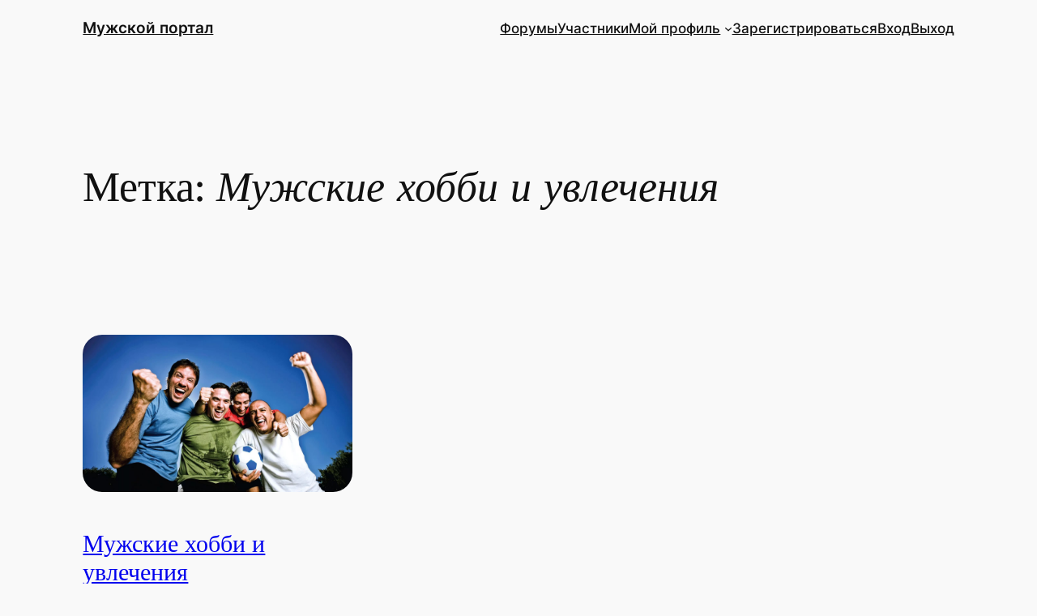

--- FILE ---
content_type: text/html; charset=UTF-8
request_url: https://zastakanom.ru/tag/muzhskie-xobbi-i-uvlecheniya/
body_size: 69470
content:
<!DOCTYPE html>
<html lang="ru-RU">
<head>
	<meta charset="UTF-8" />
	<meta name="viewport" content="width=device-width, initial-scale=1" />
<meta name='robots' content='max-image-preview:large' />
<title>Мужские хобби и увлечения &#8212; Мужской портал</title>
<link rel="alternate" type="application/rss+xml" title="Мужской портал &raquo; Лента" href="https://zastakanom.ru/feed/" />
<link rel="alternate" type="application/rss+xml" title="Мужской портал &raquo; Лента комментариев" href="https://zastakanom.ru/comments/feed/" />
<link rel="alternate" type="application/rss+xml" title="Мужской портал &raquo; Лента метки Мужские хобби и увлечения" href="https://zastakanom.ru/tag/muzhskie-xobbi-i-uvlecheniya/feed/" />
<script>
window._wpemojiSettings = {"baseUrl":"https:\/\/s.w.org\/images\/core\/emoji\/15.0.3\/72x72\/","ext":".png","svgUrl":"https:\/\/s.w.org\/images\/core\/emoji\/15.0.3\/svg\/","svgExt":".svg","source":{"concatemoji":"https:\/\/zastakanom.ru\/wp-includes\/js\/wp-emoji-release.min.js?ver=6.5.4"}};
/*! This file is auto-generated */
!function(i,n){var o,s,e;function c(e){try{var t={supportTests:e,timestamp:(new Date).valueOf()};sessionStorage.setItem(o,JSON.stringify(t))}catch(e){}}function p(e,t,n){e.clearRect(0,0,e.canvas.width,e.canvas.height),e.fillText(t,0,0);var t=new Uint32Array(e.getImageData(0,0,e.canvas.width,e.canvas.height).data),r=(e.clearRect(0,0,e.canvas.width,e.canvas.height),e.fillText(n,0,0),new Uint32Array(e.getImageData(0,0,e.canvas.width,e.canvas.height).data));return t.every(function(e,t){return e===r[t]})}function u(e,t,n){switch(t){case"flag":return n(e,"\ud83c\udff3\ufe0f\u200d\u26a7\ufe0f","\ud83c\udff3\ufe0f\u200b\u26a7\ufe0f")?!1:!n(e,"\ud83c\uddfa\ud83c\uddf3","\ud83c\uddfa\u200b\ud83c\uddf3")&&!n(e,"\ud83c\udff4\udb40\udc67\udb40\udc62\udb40\udc65\udb40\udc6e\udb40\udc67\udb40\udc7f","\ud83c\udff4\u200b\udb40\udc67\u200b\udb40\udc62\u200b\udb40\udc65\u200b\udb40\udc6e\u200b\udb40\udc67\u200b\udb40\udc7f");case"emoji":return!n(e,"\ud83d\udc26\u200d\u2b1b","\ud83d\udc26\u200b\u2b1b")}return!1}function f(e,t,n){var r="undefined"!=typeof WorkerGlobalScope&&self instanceof WorkerGlobalScope?new OffscreenCanvas(300,150):i.createElement("canvas"),a=r.getContext("2d",{willReadFrequently:!0}),o=(a.textBaseline="top",a.font="600 32px Arial",{});return e.forEach(function(e){o[e]=t(a,e,n)}),o}function t(e){var t=i.createElement("script");t.src=e,t.defer=!0,i.head.appendChild(t)}"undefined"!=typeof Promise&&(o="wpEmojiSettingsSupports",s=["flag","emoji"],n.supports={everything:!0,everythingExceptFlag:!0},e=new Promise(function(e){i.addEventListener("DOMContentLoaded",e,{once:!0})}),new Promise(function(t){var n=function(){try{var e=JSON.parse(sessionStorage.getItem(o));if("object"==typeof e&&"number"==typeof e.timestamp&&(new Date).valueOf()<e.timestamp+604800&&"object"==typeof e.supportTests)return e.supportTests}catch(e){}return null}();if(!n){if("undefined"!=typeof Worker&&"undefined"!=typeof OffscreenCanvas&&"undefined"!=typeof URL&&URL.createObjectURL&&"undefined"!=typeof Blob)try{var e="postMessage("+f.toString()+"("+[JSON.stringify(s),u.toString(),p.toString()].join(",")+"));",r=new Blob([e],{type:"text/javascript"}),a=new Worker(URL.createObjectURL(r),{name:"wpTestEmojiSupports"});return void(a.onmessage=function(e){c(n=e.data),a.terminate(),t(n)})}catch(e){}c(n=f(s,u,p))}t(n)}).then(function(e){for(var t in e)n.supports[t]=e[t],n.supports.everything=n.supports.everything&&n.supports[t],"flag"!==t&&(n.supports.everythingExceptFlag=n.supports.everythingExceptFlag&&n.supports[t]);n.supports.everythingExceptFlag=n.supports.everythingExceptFlag&&!n.supports.flag,n.DOMReady=!1,n.readyCallback=function(){n.DOMReady=!0}}).then(function(){return e}).then(function(){var e;n.supports.everything||(n.readyCallback(),(e=n.source||{}).concatemoji?t(e.concatemoji):e.wpemoji&&e.twemoji&&(t(e.twemoji),t(e.wpemoji)))}))}((window,document),window._wpemojiSettings);
</script>
<style id='wp-block-site-logo-inline-css'>
.wp-block-site-logo{box-sizing:border-box;line-height:0}.wp-block-site-logo a{display:inline-block;line-height:0}.wp-block-site-logo.is-default-size img{height:auto;width:120px}.wp-block-site-logo img{height:auto;max-width:100%}.wp-block-site-logo a,.wp-block-site-logo img{border-radius:inherit}.wp-block-site-logo.aligncenter{margin-left:auto;margin-right:auto;text-align:center}.wp-block-site-logo.is-style-rounded{border-radius:9999px}
</style>
<style id='wp-block-site-title-inline-css'>
.wp-block-site-title a{color:inherit}
</style>
<style id='wp-block-group-inline-css'>
.wp-block-group{box-sizing:border-box}
</style>
<style id='wp-block-navigation-link-inline-css'>
.wp-block-navigation .wp-block-navigation-item__label{overflow-wrap:break-word}.wp-block-navigation .wp-block-navigation-item__description{display:none}.link-ui-tools{border-top:1px solid #f0f0f0;padding:8px}.link-ui-block-inserter{padding-top:8px}.link-ui-block-inserter__back{margin-left:8px;text-transform:uppercase}.components-popover-pointer-events-trap{background-color:initial;cursor:pointer;inset:0;position:fixed;z-index:1000000}

				.is-style-arrow-link .wp-block-navigation-item__label:after {
					content: "\2197";
					padding-inline-start: 0.25rem;
					vertical-align: middle;
					text-decoration: none;
					display: inline-block;
				}
</style>
<link rel='stylesheet' id='wp-block-navigation-css' href='https://zastakanom.ru/wp-includes/blocks/navigation/style.min.css?ver=6.5.4' media='all' />
<style id='wp-block-query-title-inline-css'>
.wp-block-query-title{box-sizing:border-box}
</style>
<style id='wp-block-paragraph-inline-css'>
.is-small-text{font-size:.875em}.is-regular-text{font-size:1em}.is-large-text{font-size:2.25em}.is-larger-text{font-size:3em}.has-drop-cap:not(:focus):first-letter{float:left;font-size:8.4em;font-style:normal;font-weight:100;line-height:.68;margin:.05em .1em 0 0;text-transform:uppercase}body.rtl .has-drop-cap:not(:focus):first-letter{float:none;margin-left:.1em}p.has-drop-cap.has-background{overflow:hidden}p.has-background{padding:1.25em 2.375em}:where(p.has-text-color:not(.has-link-color)) a{color:inherit}p.has-text-align-left[style*="writing-mode:vertical-lr"],p.has-text-align-right[style*="writing-mode:vertical-rl"]{rotate:180deg}
</style>
<style id='wp-block-post-featured-image-inline-css'>
.wp-block-post-featured-image{margin-left:0;margin-right:0}.wp-block-post-featured-image a{display:block;height:100%}.wp-block-post-featured-image img{box-sizing:border-box;height:auto;max-width:100%;vertical-align:bottom;width:100%}.wp-block-post-featured-image.alignfull img,.wp-block-post-featured-image.alignwide img{width:100%}.wp-block-post-featured-image .wp-block-post-featured-image__overlay.has-background-dim{background-color:#000;inset:0;position:absolute}.wp-block-post-featured-image{position:relative}.wp-block-post-featured-image .wp-block-post-featured-image__overlay.has-background-gradient{background-color:initial}.wp-block-post-featured-image .wp-block-post-featured-image__overlay.has-background-dim-0{opacity:0}.wp-block-post-featured-image .wp-block-post-featured-image__overlay.has-background-dim-10{opacity:.1}.wp-block-post-featured-image .wp-block-post-featured-image__overlay.has-background-dim-20{opacity:.2}.wp-block-post-featured-image .wp-block-post-featured-image__overlay.has-background-dim-30{opacity:.3}.wp-block-post-featured-image .wp-block-post-featured-image__overlay.has-background-dim-40{opacity:.4}.wp-block-post-featured-image .wp-block-post-featured-image__overlay.has-background-dim-50{opacity:.5}.wp-block-post-featured-image .wp-block-post-featured-image__overlay.has-background-dim-60{opacity:.6}.wp-block-post-featured-image .wp-block-post-featured-image__overlay.has-background-dim-70{opacity:.7}.wp-block-post-featured-image .wp-block-post-featured-image__overlay.has-background-dim-80{opacity:.8}.wp-block-post-featured-image .wp-block-post-featured-image__overlay.has-background-dim-90{opacity:.9}.wp-block-post-featured-image .wp-block-post-featured-image__overlay.has-background-dim-100{opacity:1}.wp-block-post-featured-image:where(.alignleft,.alignright){width:100%}
</style>
<style id='wp-block-post-title-inline-css'>
.wp-block-post-title{box-sizing:border-box;word-break:break-word}.wp-block-post-title a{display:inline-block}
</style>
<style id='wp-block-post-date-inline-css'>
.wp-block-post-date{box-sizing:border-box}
</style>
<style id='wp-block-post-terms-inline-css'>
.wp-block-post-terms{box-sizing:border-box}.wp-block-post-terms .wp-block-post-terms__separator{white-space:pre-wrap}

				.is-style-pill a,
				.is-style-pill span:not([class], [data-rich-text-placeholder]) {
					display: inline-block;
					background-color: var(--wp--preset--color--base-2);
					padding: 0.375rem 0.875rem;
					border-radius: var(--wp--preset--spacing--20);
				}

				.is-style-pill a:hover {
					background-color: var(--wp--preset--color--contrast-3);
				}
</style>
<style id='wp-block-post-excerpt-inline-css'>
:where(.wp-block-post-excerpt){margin-bottom:var(--wp--style--block-gap);margin-top:var(--wp--style--block-gap)}.wp-block-post-excerpt__excerpt{margin-bottom:0;margin-top:0}.wp-block-post-excerpt__more-text{margin-bottom:0;margin-top:var(--wp--style--block-gap)}.wp-block-post-excerpt__more-link{display:inline-block}
</style>
<style id='wp-block-spacer-inline-css'>
.wp-block-spacer{clear:both}
</style>
<style id='wp-block-post-template-inline-css'>
.wp-block-post-template{list-style:none;margin-bottom:0;margin-top:0;max-width:100%;padding:0}.wp-block-post-template.wp-block-post-template{background:none}.wp-block-post-template.is-flex-container{display:flex;flex-direction:row;flex-wrap:wrap;gap:1.25em}.wp-block-post-template.is-flex-container>li{margin:0;width:100%}@media (min-width:600px){.wp-block-post-template.is-flex-container.is-flex-container.columns-2>li{width:calc(50% - .625em)}.wp-block-post-template.is-flex-container.is-flex-container.columns-3>li{width:calc(33.33333% - .83333em)}.wp-block-post-template.is-flex-container.is-flex-container.columns-4>li{width:calc(25% - .9375em)}.wp-block-post-template.is-flex-container.is-flex-container.columns-5>li{width:calc(20% - 1em)}.wp-block-post-template.is-flex-container.is-flex-container.columns-6>li{width:calc(16.66667% - 1.04167em)}}@media (max-width:600px){.wp-block-post-template-is-layout-grid.wp-block-post-template-is-layout-grid.wp-block-post-template-is-layout-grid.wp-block-post-template-is-layout-grid{grid-template-columns:1fr}}.wp-block-post-template-is-layout-constrained>li>.alignright,.wp-block-post-template-is-layout-flow>li>.alignright{float:right;margin-inline-end:0;margin-inline-start:2em}.wp-block-post-template-is-layout-constrained>li>.alignleft,.wp-block-post-template-is-layout-flow>li>.alignleft{float:left;margin-inline-end:2em;margin-inline-start:0}.wp-block-post-template-is-layout-constrained>li>.aligncenter,.wp-block-post-template-is-layout-flow>li>.aligncenter{margin-inline-end:auto;margin-inline-start:auto}
</style>
<style id='wp-block-query-pagination-inline-css'>
.wp-block-query-pagination>.wp-block-query-pagination-next,.wp-block-query-pagination>.wp-block-query-pagination-numbers,.wp-block-query-pagination>.wp-block-query-pagination-previous{margin-bottom:.5em;margin-right:.5em}.wp-block-query-pagination>.wp-block-query-pagination-next:last-child,.wp-block-query-pagination>.wp-block-query-pagination-numbers:last-child,.wp-block-query-pagination>.wp-block-query-pagination-previous:last-child{margin-right:0}.wp-block-query-pagination.is-content-justification-space-between>.wp-block-query-pagination-next:last-of-type{margin-inline-start:auto}.wp-block-query-pagination.is-content-justification-space-between>.wp-block-query-pagination-previous:first-child{margin-inline-end:auto}.wp-block-query-pagination .wp-block-query-pagination-previous-arrow{display:inline-block;margin-right:1ch}.wp-block-query-pagination .wp-block-query-pagination-previous-arrow:not(.is-arrow-chevron){transform:scaleX(1)}.wp-block-query-pagination .wp-block-query-pagination-next-arrow{display:inline-block;margin-left:1ch}.wp-block-query-pagination .wp-block-query-pagination-next-arrow:not(.is-arrow-chevron){transform:scaleX(1)}.wp-block-query-pagination.aligncenter{justify-content:center}
</style>
<style id='wp-block-heading-inline-css'>
h1.has-background,h2.has-background,h3.has-background,h4.has-background,h5.has-background,h6.has-background{padding:1.25em 2.375em}h1.has-text-align-left[style*=writing-mode]:where([style*=vertical-lr]),h1.has-text-align-right[style*=writing-mode]:where([style*=vertical-rl]),h2.has-text-align-left[style*=writing-mode]:where([style*=vertical-lr]),h2.has-text-align-right[style*=writing-mode]:where([style*=vertical-rl]),h3.has-text-align-left[style*=writing-mode]:where([style*=vertical-lr]),h3.has-text-align-right[style*=writing-mode]:where([style*=vertical-rl]),h4.has-text-align-left[style*=writing-mode]:where([style*=vertical-lr]),h4.has-text-align-right[style*=writing-mode]:where([style*=vertical-rl]),h5.has-text-align-left[style*=writing-mode]:where([style*=vertical-lr]),h5.has-text-align-right[style*=writing-mode]:where([style*=vertical-rl]),h6.has-text-align-left[style*=writing-mode]:where([style*=vertical-lr]),h6.has-text-align-right[style*=writing-mode]:where([style*=vertical-rl]){rotate:180deg}

				.is-style-asterisk:before {
					content: '';
					width: 1.5rem;
					height: 3rem;
					background: var(--wp--preset--color--contrast-2, currentColor);
					clip-path: path('M11.93.684v8.039l5.633-5.633 1.216 1.23-5.66 5.66h8.04v1.737H13.2l5.701 5.701-1.23 1.23-5.742-5.742V21h-1.737v-8.094l-5.77 5.77-1.23-1.217 5.743-5.742H.842V9.98h8.162l-5.701-5.7 1.23-1.231 5.66 5.66V.684h1.737Z');
					display: block;
				}

				/* Hide the asterisk if the heading has no content, to avoid using empty headings to display the asterisk only, which is an A11Y issue */
				.is-style-asterisk:empty:before {
					content: none;
				}

				.is-style-asterisk:-moz-only-whitespace:before {
					content: none;
				}

				.is-style-asterisk.has-text-align-center:before {
					margin: 0 auto;
				}

				.is-style-asterisk.has-text-align-right:before {
					margin-left: auto;
				}

				.rtl .is-style-asterisk.has-text-align-left:before {
					margin-right: auto;
				}
</style>
<style id='wp-block-columns-inline-css'>
.wp-block-columns{align-items:normal!important;box-sizing:border-box;display:flex;flex-wrap:wrap!important}@media (min-width:782px){.wp-block-columns{flex-wrap:nowrap!important}}.wp-block-columns.are-vertically-aligned-top{align-items:flex-start}.wp-block-columns.are-vertically-aligned-center{align-items:center}.wp-block-columns.are-vertically-aligned-bottom{align-items:flex-end}@media (max-width:781px){.wp-block-columns:not(.is-not-stacked-on-mobile)>.wp-block-column{flex-basis:100%!important}}@media (min-width:782px){.wp-block-columns:not(.is-not-stacked-on-mobile)>.wp-block-column{flex-basis:0;flex-grow:1}.wp-block-columns:not(.is-not-stacked-on-mobile)>.wp-block-column[style*=flex-basis]{flex-grow:0}}.wp-block-columns.is-not-stacked-on-mobile{flex-wrap:nowrap!important}.wp-block-columns.is-not-stacked-on-mobile>.wp-block-column{flex-basis:0;flex-grow:1}.wp-block-columns.is-not-stacked-on-mobile>.wp-block-column[style*=flex-basis]{flex-grow:0}:where(.wp-block-columns){margin-bottom:1.75em}:where(.wp-block-columns.has-background){padding:1.25em 2.375em}.wp-block-column{flex-grow:1;min-width:0;overflow-wrap:break-word;word-break:break-word}.wp-block-column.is-vertically-aligned-top{align-self:flex-start}.wp-block-column.is-vertically-aligned-center{align-self:center}.wp-block-column.is-vertically-aligned-bottom{align-self:flex-end}.wp-block-column.is-vertically-aligned-stretch{align-self:stretch}.wp-block-column.is-vertically-aligned-bottom,.wp-block-column.is-vertically-aligned-center,.wp-block-column.is-vertically-aligned-top{width:100%}
</style>
<style id='wp-emoji-styles-inline-css'>

	img.wp-smiley, img.emoji {
		display: inline !important;
		border: none !important;
		box-shadow: none !important;
		height: 1em !important;
		width: 1em !important;
		margin: 0 0.07em !important;
		vertical-align: -0.1em !important;
		background: none !important;
		padding: 0 !important;
	}
</style>
<style id='wp-block-library-inline-css'>
:root{--wp-admin-theme-color:#007cba;--wp-admin-theme-color--rgb:0,124,186;--wp-admin-theme-color-darker-10:#006ba1;--wp-admin-theme-color-darker-10--rgb:0,107,161;--wp-admin-theme-color-darker-20:#005a87;--wp-admin-theme-color-darker-20--rgb:0,90,135;--wp-admin-border-width-focus:2px;--wp-block-synced-color:#7a00df;--wp-block-synced-color--rgb:122,0,223;--wp-bound-block-color:#9747ff}@media (min-resolution:192dpi){:root{--wp-admin-border-width-focus:1.5px}}.wp-element-button{cursor:pointer}:root{--wp--preset--font-size--normal:16px;--wp--preset--font-size--huge:42px}:root .has-very-light-gray-background-color{background-color:#eee}:root .has-very-dark-gray-background-color{background-color:#313131}:root .has-very-light-gray-color{color:#eee}:root .has-very-dark-gray-color{color:#313131}:root .has-vivid-green-cyan-to-vivid-cyan-blue-gradient-background{background:linear-gradient(135deg,#00d084,#0693e3)}:root .has-purple-crush-gradient-background{background:linear-gradient(135deg,#34e2e4,#4721fb 50%,#ab1dfe)}:root .has-hazy-dawn-gradient-background{background:linear-gradient(135deg,#faaca8,#dad0ec)}:root .has-subdued-olive-gradient-background{background:linear-gradient(135deg,#fafae1,#67a671)}:root .has-atomic-cream-gradient-background{background:linear-gradient(135deg,#fdd79a,#004a59)}:root .has-nightshade-gradient-background{background:linear-gradient(135deg,#330968,#31cdcf)}:root .has-midnight-gradient-background{background:linear-gradient(135deg,#020381,#2874fc)}.has-regular-font-size{font-size:1em}.has-larger-font-size{font-size:2.625em}.has-normal-font-size{font-size:var(--wp--preset--font-size--normal)}.has-huge-font-size{font-size:var(--wp--preset--font-size--huge)}.has-text-align-center{text-align:center}.has-text-align-left{text-align:left}.has-text-align-right{text-align:right}#end-resizable-editor-section{display:none}.aligncenter{clear:both}.items-justified-left{justify-content:flex-start}.items-justified-center{justify-content:center}.items-justified-right{justify-content:flex-end}.items-justified-space-between{justify-content:space-between}.screen-reader-text{border:0;clip:rect(1px,1px,1px,1px);-webkit-clip-path:inset(50%);clip-path:inset(50%);height:1px;margin:-1px;overflow:hidden;padding:0;position:absolute;width:1px;word-wrap:normal!important}.screen-reader-text:focus{background-color:#ddd;clip:auto!important;-webkit-clip-path:none;clip-path:none;color:#444;display:block;font-size:1em;height:auto;left:5px;line-height:normal;padding:15px 23px 14px;text-decoration:none;top:5px;width:auto;z-index:100000}html :where(.has-border-color){border-style:solid}html :where([style*=border-top-color]){border-top-style:solid}html :where([style*=border-right-color]){border-right-style:solid}html :where([style*=border-bottom-color]){border-bottom-style:solid}html :where([style*=border-left-color]){border-left-style:solid}html :where([style*=border-width]){border-style:solid}html :where([style*=border-top-width]){border-top-style:solid}html :where([style*=border-right-width]){border-right-style:solid}html :where([style*=border-bottom-width]){border-bottom-style:solid}html :where([style*=border-left-width]){border-left-style:solid}html :where(img[class*=wp-image-]){height:auto;max-width:100%}:where(figure){margin:0 0 1em}html :where(.is-position-sticky){--wp-admin--admin-bar--position-offset:var(--wp-admin--admin-bar--height,0px)}@media screen and (max-width:600px){html :where(.is-position-sticky){--wp-admin--admin-bar--position-offset:0px}}
</style>
<style id='global-styles-inline-css'>
body{--wp--preset--color--black: #000000;--wp--preset--color--cyan-bluish-gray: #abb8c3;--wp--preset--color--white: #ffffff;--wp--preset--color--pale-pink: #f78da7;--wp--preset--color--vivid-red: #cf2e2e;--wp--preset--color--luminous-vivid-orange: #ff6900;--wp--preset--color--luminous-vivid-amber: #fcb900;--wp--preset--color--light-green-cyan: #7bdcb5;--wp--preset--color--vivid-green-cyan: #00d084;--wp--preset--color--pale-cyan-blue: #8ed1fc;--wp--preset--color--vivid-cyan-blue: #0693e3;--wp--preset--color--vivid-purple: #9b51e0;--wp--preset--color--base: #f9f9f9;--wp--preset--color--base-2: #ffffff;--wp--preset--color--contrast: #111111;--wp--preset--color--contrast-2: #636363;--wp--preset--color--contrast-3: #A4A4A4;--wp--preset--color--accent: #cfcabe;--wp--preset--color--accent-2: #c2a990;--wp--preset--color--accent-3: #d8613c;--wp--preset--color--accent-4: #b1c5a4;--wp--preset--color--accent-5: #b5bdbc;--wp--preset--gradient--vivid-cyan-blue-to-vivid-purple: linear-gradient(135deg,rgba(6,147,227,1) 0%,rgb(155,81,224) 100%);--wp--preset--gradient--light-green-cyan-to-vivid-green-cyan: linear-gradient(135deg,rgb(122,220,180) 0%,rgb(0,208,130) 100%);--wp--preset--gradient--luminous-vivid-amber-to-luminous-vivid-orange: linear-gradient(135deg,rgba(252,185,0,1) 0%,rgba(255,105,0,1) 100%);--wp--preset--gradient--luminous-vivid-orange-to-vivid-red: linear-gradient(135deg,rgba(255,105,0,1) 0%,rgb(207,46,46) 100%);--wp--preset--gradient--very-light-gray-to-cyan-bluish-gray: linear-gradient(135deg,rgb(238,238,238) 0%,rgb(169,184,195) 100%);--wp--preset--gradient--cool-to-warm-spectrum: linear-gradient(135deg,rgb(74,234,220) 0%,rgb(151,120,209) 20%,rgb(207,42,186) 40%,rgb(238,44,130) 60%,rgb(251,105,98) 80%,rgb(254,248,76) 100%);--wp--preset--gradient--blush-light-purple: linear-gradient(135deg,rgb(255,206,236) 0%,rgb(152,150,240) 100%);--wp--preset--gradient--blush-bordeaux: linear-gradient(135deg,rgb(254,205,165) 0%,rgb(254,45,45) 50%,rgb(107,0,62) 100%);--wp--preset--gradient--luminous-dusk: linear-gradient(135deg,rgb(255,203,112) 0%,rgb(199,81,192) 50%,rgb(65,88,208) 100%);--wp--preset--gradient--pale-ocean: linear-gradient(135deg,rgb(255,245,203) 0%,rgb(182,227,212) 50%,rgb(51,167,181) 100%);--wp--preset--gradient--electric-grass: linear-gradient(135deg,rgb(202,248,128) 0%,rgb(113,206,126) 100%);--wp--preset--gradient--midnight: linear-gradient(135deg,rgb(2,3,129) 0%,rgb(40,116,252) 100%);--wp--preset--gradient--gradient-1: linear-gradient(to bottom, #cfcabe 0%, #F9F9F9 100%);--wp--preset--gradient--gradient-2: linear-gradient(to bottom, #C2A990 0%, #F9F9F9 100%);--wp--preset--gradient--gradient-3: linear-gradient(to bottom, #D8613C 0%, #F9F9F9 100%);--wp--preset--gradient--gradient-4: linear-gradient(to bottom, #B1C5A4 0%, #F9F9F9 100%);--wp--preset--gradient--gradient-5: linear-gradient(to bottom, #B5BDBC 0%, #F9F9F9 100%);--wp--preset--gradient--gradient-6: linear-gradient(to bottom, #A4A4A4 0%, #F9F9F9 100%);--wp--preset--gradient--gradient-7: linear-gradient(to bottom, #cfcabe 50%, #F9F9F9 50%);--wp--preset--gradient--gradient-8: linear-gradient(to bottom, #C2A990 50%, #F9F9F9 50%);--wp--preset--gradient--gradient-9: linear-gradient(to bottom, #D8613C 50%, #F9F9F9 50%);--wp--preset--gradient--gradient-10: linear-gradient(to bottom, #B1C5A4 50%, #F9F9F9 50%);--wp--preset--gradient--gradient-11: linear-gradient(to bottom, #B5BDBC 50%, #F9F9F9 50%);--wp--preset--gradient--gradient-12: linear-gradient(to bottom, #A4A4A4 50%, #F9F9F9 50%);--wp--preset--font-size--small: 0.9rem;--wp--preset--font-size--medium: 1.05rem;--wp--preset--font-size--large: clamp(1.39rem, 1.39rem + ((1vw - 0.2rem) * 0.767), 1.85rem);--wp--preset--font-size--x-large: clamp(1.85rem, 1.85rem + ((1vw - 0.2rem) * 1.083), 2.5rem);--wp--preset--font-size--xx-large: clamp(2.5rem, 2.5rem + ((1vw - 0.2rem) * 1.283), 3.27rem);--wp--preset--font-family--body: "Inter", sans-serif;--wp--preset--font-family--heading: Cardo;--wp--preset--font-family--system-sans-serif: -apple-system, BlinkMacSystemFont, avenir next, avenir, segoe ui, helvetica neue, helvetica, Cantarell, Ubuntu, roboto, noto, arial, sans-serif;--wp--preset--font-family--system-serif: Iowan Old Style, Apple Garamond, Baskerville, Times New Roman, Droid Serif, Times, Source Serif Pro, serif, Apple Color Emoji, Segoe UI Emoji, Segoe UI Symbol;--wp--preset--spacing--10: 1rem;--wp--preset--spacing--20: min(1.5rem, 2vw);--wp--preset--spacing--30: min(2.5rem, 3vw);--wp--preset--spacing--40: min(4rem, 5vw);--wp--preset--spacing--50: min(6.5rem, 8vw);--wp--preset--spacing--60: min(10.5rem, 13vw);--wp--preset--shadow--natural: 6px 6px 9px rgba(0, 0, 0, 0.2);--wp--preset--shadow--deep: 12px 12px 50px rgba(0, 0, 0, 0.4);--wp--preset--shadow--sharp: 6px 6px 0px rgba(0, 0, 0, 0.2);--wp--preset--shadow--outlined: 6px 6px 0px -3px rgba(255, 255, 255, 1), 6px 6px rgba(0, 0, 0, 1);--wp--preset--shadow--crisp: 6px 6px 0px rgba(0, 0, 0, 1);}body { margin: 0;--wp--style--global--content-size: 620px;--wp--style--global--wide-size: 1280px; }.wp-site-blocks { padding-top: var(--wp--style--root--padding-top); padding-bottom: var(--wp--style--root--padding-bottom); }.has-global-padding { padding-right: var(--wp--style--root--padding-right); padding-left: var(--wp--style--root--padding-left); }.has-global-padding :where(.has-global-padding:not(.wp-block-block)) { padding-right: 0; padding-left: 0; }.has-global-padding > .alignfull { margin-right: calc(var(--wp--style--root--padding-right) * -1); margin-left: calc(var(--wp--style--root--padding-left) * -1); }.has-global-padding :where(.has-global-padding:not(.wp-block-block)) > .alignfull { margin-right: 0; margin-left: 0; }.has-global-padding > .alignfull:where(:not(.has-global-padding):not(.is-layout-flex):not(.is-layout-grid)) > :where([class*="wp-block-"]:not(.alignfull):not([class*="__"]),p,h1,h2,h3,h4,h5,h6,ul,ol) { padding-right: var(--wp--style--root--padding-right); padding-left: var(--wp--style--root--padding-left); }.has-global-padding :where(.has-global-padding) > .alignfull:where(:not(.has-global-padding)) > :where([class*="wp-block-"]:not(.alignfull):not([class*="__"]),p,h1,h2,h3,h4,h5,h6,ul,ol) { padding-right: 0; padding-left: 0; }.wp-site-blocks > .alignleft { float: left; margin-right: 2em; }.wp-site-blocks > .alignright { float: right; margin-left: 2em; }.wp-site-blocks > .aligncenter { justify-content: center; margin-left: auto; margin-right: auto; }:where(.wp-site-blocks) > * { margin-block-start: 1.2rem; margin-block-end: 0; }:where(.wp-site-blocks) > :first-child:first-child { margin-block-start: 0; }:where(.wp-site-blocks) > :last-child:last-child { margin-block-end: 0; }body { --wp--style--block-gap: 1.2rem; }:where(body .is-layout-flow)  > :first-child:first-child{margin-block-start: 0;}:where(body .is-layout-flow)  > :last-child:last-child{margin-block-end: 0;}:where(body .is-layout-flow)  > *{margin-block-start: 1.2rem;margin-block-end: 0;}:where(body .is-layout-constrained)  > :first-child:first-child{margin-block-start: 0;}:where(body .is-layout-constrained)  > :last-child:last-child{margin-block-end: 0;}:where(body .is-layout-constrained)  > *{margin-block-start: 1.2rem;margin-block-end: 0;}:where(body .is-layout-flex) {gap: 1.2rem;}:where(body .is-layout-grid) {gap: 1.2rem;}body .is-layout-flow > .alignleft{float: left;margin-inline-start: 0;margin-inline-end: 2em;}body .is-layout-flow > .alignright{float: right;margin-inline-start: 2em;margin-inline-end: 0;}body .is-layout-flow > .aligncenter{margin-left: auto !important;margin-right: auto !important;}body .is-layout-constrained > .alignleft{float: left;margin-inline-start: 0;margin-inline-end: 2em;}body .is-layout-constrained > .alignright{float: right;margin-inline-start: 2em;margin-inline-end: 0;}body .is-layout-constrained > .aligncenter{margin-left: auto !important;margin-right: auto !important;}body .is-layout-constrained > :where(:not(.alignleft):not(.alignright):not(.alignfull)){max-width: var(--wp--style--global--content-size);margin-left: auto !important;margin-right: auto !important;}body .is-layout-constrained > .alignwide{max-width: var(--wp--style--global--wide-size);}body .is-layout-flex{display: flex;}body .is-layout-flex{flex-wrap: wrap;align-items: center;}body .is-layout-flex > *{margin: 0;}body .is-layout-grid{display: grid;}body .is-layout-grid > *{margin: 0;}body{background-color: var(--wp--preset--color--base);color: var(--wp--preset--color--contrast);font-family: var(--wp--preset--font-family--body);font-size: var(--wp--preset--font-size--medium);font-style: normal;font-weight: 400;line-height: 1.55;--wp--style--root--padding-top: 0px;--wp--style--root--padding-right: var(--wp--preset--spacing--50);--wp--style--root--padding-bottom: 0px;--wp--style--root--padding-left: var(--wp--preset--spacing--50);}a:where(:not(.wp-element-button)){color: var(--wp--preset--color--contrast);text-decoration: underline;}a:where(:not(.wp-element-button)):hover{text-decoration: none;}h1, h2, h3, h4, h5, h6{color: var(--wp--preset--color--contrast);font-family: var(--wp--preset--font-family--heading);font-weight: 400;line-height: 1.2;}h1{font-size: var(--wp--preset--font-size--xx-large);line-height: 1.15;}h2{font-size: var(--wp--preset--font-size--x-large);}h3{font-size: var(--wp--preset--font-size--large);}h4{font-size: clamp(1.1rem, 1.1rem + ((1vw - 0.2rem) * 0.767), 1.5rem);}h5{font-size: var(--wp--preset--font-size--medium);}h6{font-size: var(--wp--preset--font-size--small);}.wp-element-button, .wp-block-button__link{background-color: var(--wp--preset--color--contrast);border-radius: .33rem;border-color: var(--wp--preset--color--contrast);border-width: 0;color: var(--wp--preset--color--base);font-family: inherit;font-size: var(--wp--preset--font-size--small);font-style: normal;font-weight: 500;line-height: inherit;padding-top: 0.6rem;padding-right: 1rem;padding-bottom: 0.6rem;padding-left: 1rem;text-decoration: none;}.wp-element-button:hover, .wp-block-button__link:hover{background-color: var(--wp--preset--color--contrast-2);border-color: var(--wp--preset--color--contrast-2);color: var(--wp--preset--color--base);}.wp-element-button:focus, .wp-block-button__link:focus{background-color: var(--wp--preset--color--contrast-2);border-color: var(--wp--preset--color--contrast-2);color: var(--wp--preset--color--base);outline-color: var(--wp--preset--color--contrast);outline-offset: 2px;}.wp-element-button:active, .wp-block-button__link:active{background-color: var(--wp--preset--color--contrast);color: var(--wp--preset--color--base);}.wp-element-caption, .wp-block-audio figcaption, .wp-block-embed figcaption, .wp-block-gallery figcaption, .wp-block-image figcaption, .wp-block-table figcaption, .wp-block-video figcaption{color: var(--wp--preset--color--contrast-2);font-family: var(--wp--preset--font-family--body);font-size: 0.8rem;}.has-black-color{color: var(--wp--preset--color--black) !important;}.has-cyan-bluish-gray-color{color: var(--wp--preset--color--cyan-bluish-gray) !important;}.has-white-color{color: var(--wp--preset--color--white) !important;}.has-pale-pink-color{color: var(--wp--preset--color--pale-pink) !important;}.has-vivid-red-color{color: var(--wp--preset--color--vivid-red) !important;}.has-luminous-vivid-orange-color{color: var(--wp--preset--color--luminous-vivid-orange) !important;}.has-luminous-vivid-amber-color{color: var(--wp--preset--color--luminous-vivid-amber) !important;}.has-light-green-cyan-color{color: var(--wp--preset--color--light-green-cyan) !important;}.has-vivid-green-cyan-color{color: var(--wp--preset--color--vivid-green-cyan) !important;}.has-pale-cyan-blue-color{color: var(--wp--preset--color--pale-cyan-blue) !important;}.has-vivid-cyan-blue-color{color: var(--wp--preset--color--vivid-cyan-blue) !important;}.has-vivid-purple-color{color: var(--wp--preset--color--vivid-purple) !important;}.has-base-color{color: var(--wp--preset--color--base) !important;}.has-base-2-color{color: var(--wp--preset--color--base-2) !important;}.has-contrast-color{color: var(--wp--preset--color--contrast) !important;}.has-contrast-2-color{color: var(--wp--preset--color--contrast-2) !important;}.has-contrast-3-color{color: var(--wp--preset--color--contrast-3) !important;}.has-accent-color{color: var(--wp--preset--color--accent) !important;}.has-accent-2-color{color: var(--wp--preset--color--accent-2) !important;}.has-accent-3-color{color: var(--wp--preset--color--accent-3) !important;}.has-accent-4-color{color: var(--wp--preset--color--accent-4) !important;}.has-accent-5-color{color: var(--wp--preset--color--accent-5) !important;}.has-black-background-color{background-color: var(--wp--preset--color--black) !important;}.has-cyan-bluish-gray-background-color{background-color: var(--wp--preset--color--cyan-bluish-gray) !important;}.has-white-background-color{background-color: var(--wp--preset--color--white) !important;}.has-pale-pink-background-color{background-color: var(--wp--preset--color--pale-pink) !important;}.has-vivid-red-background-color{background-color: var(--wp--preset--color--vivid-red) !important;}.has-luminous-vivid-orange-background-color{background-color: var(--wp--preset--color--luminous-vivid-orange) !important;}.has-luminous-vivid-amber-background-color{background-color: var(--wp--preset--color--luminous-vivid-amber) !important;}.has-light-green-cyan-background-color{background-color: var(--wp--preset--color--light-green-cyan) !important;}.has-vivid-green-cyan-background-color{background-color: var(--wp--preset--color--vivid-green-cyan) !important;}.has-pale-cyan-blue-background-color{background-color: var(--wp--preset--color--pale-cyan-blue) !important;}.has-vivid-cyan-blue-background-color{background-color: var(--wp--preset--color--vivid-cyan-blue) !important;}.has-vivid-purple-background-color{background-color: var(--wp--preset--color--vivid-purple) !important;}.has-base-background-color{background-color: var(--wp--preset--color--base) !important;}.has-base-2-background-color{background-color: var(--wp--preset--color--base-2) !important;}.has-contrast-background-color{background-color: var(--wp--preset--color--contrast) !important;}.has-contrast-2-background-color{background-color: var(--wp--preset--color--contrast-2) !important;}.has-contrast-3-background-color{background-color: var(--wp--preset--color--contrast-3) !important;}.has-accent-background-color{background-color: var(--wp--preset--color--accent) !important;}.has-accent-2-background-color{background-color: var(--wp--preset--color--accent-2) !important;}.has-accent-3-background-color{background-color: var(--wp--preset--color--accent-3) !important;}.has-accent-4-background-color{background-color: var(--wp--preset--color--accent-4) !important;}.has-accent-5-background-color{background-color: var(--wp--preset--color--accent-5) !important;}.has-black-border-color{border-color: var(--wp--preset--color--black) !important;}.has-cyan-bluish-gray-border-color{border-color: var(--wp--preset--color--cyan-bluish-gray) !important;}.has-white-border-color{border-color: var(--wp--preset--color--white) !important;}.has-pale-pink-border-color{border-color: var(--wp--preset--color--pale-pink) !important;}.has-vivid-red-border-color{border-color: var(--wp--preset--color--vivid-red) !important;}.has-luminous-vivid-orange-border-color{border-color: var(--wp--preset--color--luminous-vivid-orange) !important;}.has-luminous-vivid-amber-border-color{border-color: var(--wp--preset--color--luminous-vivid-amber) !important;}.has-light-green-cyan-border-color{border-color: var(--wp--preset--color--light-green-cyan) !important;}.has-vivid-green-cyan-border-color{border-color: var(--wp--preset--color--vivid-green-cyan) !important;}.has-pale-cyan-blue-border-color{border-color: var(--wp--preset--color--pale-cyan-blue) !important;}.has-vivid-cyan-blue-border-color{border-color: var(--wp--preset--color--vivid-cyan-blue) !important;}.has-vivid-purple-border-color{border-color: var(--wp--preset--color--vivid-purple) !important;}.has-base-border-color{border-color: var(--wp--preset--color--base) !important;}.has-base-2-border-color{border-color: var(--wp--preset--color--base-2) !important;}.has-contrast-border-color{border-color: var(--wp--preset--color--contrast) !important;}.has-contrast-2-border-color{border-color: var(--wp--preset--color--contrast-2) !important;}.has-contrast-3-border-color{border-color: var(--wp--preset--color--contrast-3) !important;}.has-accent-border-color{border-color: var(--wp--preset--color--accent) !important;}.has-accent-2-border-color{border-color: var(--wp--preset--color--accent-2) !important;}.has-accent-3-border-color{border-color: var(--wp--preset--color--accent-3) !important;}.has-accent-4-border-color{border-color: var(--wp--preset--color--accent-4) !important;}.has-accent-5-border-color{border-color: var(--wp--preset--color--accent-5) !important;}.has-vivid-cyan-blue-to-vivid-purple-gradient-background{background: var(--wp--preset--gradient--vivid-cyan-blue-to-vivid-purple) !important;}.has-light-green-cyan-to-vivid-green-cyan-gradient-background{background: var(--wp--preset--gradient--light-green-cyan-to-vivid-green-cyan) !important;}.has-luminous-vivid-amber-to-luminous-vivid-orange-gradient-background{background: var(--wp--preset--gradient--luminous-vivid-amber-to-luminous-vivid-orange) !important;}.has-luminous-vivid-orange-to-vivid-red-gradient-background{background: var(--wp--preset--gradient--luminous-vivid-orange-to-vivid-red) !important;}.has-very-light-gray-to-cyan-bluish-gray-gradient-background{background: var(--wp--preset--gradient--very-light-gray-to-cyan-bluish-gray) !important;}.has-cool-to-warm-spectrum-gradient-background{background: var(--wp--preset--gradient--cool-to-warm-spectrum) !important;}.has-blush-light-purple-gradient-background{background: var(--wp--preset--gradient--blush-light-purple) !important;}.has-blush-bordeaux-gradient-background{background: var(--wp--preset--gradient--blush-bordeaux) !important;}.has-luminous-dusk-gradient-background{background: var(--wp--preset--gradient--luminous-dusk) !important;}.has-pale-ocean-gradient-background{background: var(--wp--preset--gradient--pale-ocean) !important;}.has-electric-grass-gradient-background{background: var(--wp--preset--gradient--electric-grass) !important;}.has-midnight-gradient-background{background: var(--wp--preset--gradient--midnight) !important;}.has-gradient-1-gradient-background{background: var(--wp--preset--gradient--gradient-1) !important;}.has-gradient-2-gradient-background{background: var(--wp--preset--gradient--gradient-2) !important;}.has-gradient-3-gradient-background{background: var(--wp--preset--gradient--gradient-3) !important;}.has-gradient-4-gradient-background{background: var(--wp--preset--gradient--gradient-4) !important;}.has-gradient-5-gradient-background{background: var(--wp--preset--gradient--gradient-5) !important;}.has-gradient-6-gradient-background{background: var(--wp--preset--gradient--gradient-6) !important;}.has-gradient-7-gradient-background{background: var(--wp--preset--gradient--gradient-7) !important;}.has-gradient-8-gradient-background{background: var(--wp--preset--gradient--gradient-8) !important;}.has-gradient-9-gradient-background{background: var(--wp--preset--gradient--gradient-9) !important;}.has-gradient-10-gradient-background{background: var(--wp--preset--gradient--gradient-10) !important;}.has-gradient-11-gradient-background{background: var(--wp--preset--gradient--gradient-11) !important;}.has-gradient-12-gradient-background{background: var(--wp--preset--gradient--gradient-12) !important;}.has-small-font-size{font-size: var(--wp--preset--font-size--small) !important;}.has-medium-font-size{font-size: var(--wp--preset--font-size--medium) !important;}.has-large-font-size{font-size: var(--wp--preset--font-size--large) !important;}.has-x-large-font-size{font-size: var(--wp--preset--font-size--x-large) !important;}.has-xx-large-font-size{font-size: var(--wp--preset--font-size--xx-large) !important;}.has-body-font-family{font-family: var(--wp--preset--font-family--body) !important;}.has-heading-font-family{font-family: var(--wp--preset--font-family--heading) !important;}.has-system-sans-serif-font-family{font-family: var(--wp--preset--font-family--system-sans-serif) !important;}.has-system-serif-font-family{font-family: var(--wp--preset--font-family--system-serif) !important;}
.wp-block-navigation{font-weight: 500;}
.wp-block-navigation a:where(:not(.wp-element-button)){color: inherit;text-decoration: none;}
.wp-block-navigation a:where(:not(.wp-element-button)):hover{text-decoration: underline;}
.wp-block-post-author-name{font-size: var(--wp--preset--font-size--small);}
.wp-block-post-author-name a:where(:not(.wp-element-button)){text-decoration: none;}
.wp-block-post-author-name a:where(:not(.wp-element-button)):hover{text-decoration: underline;}
.wp-block-post-date{color: var(--wp--preset--color--contrast-2);font-size: var(--wp--preset--font-size--small);}
.wp-block-post-date a:where(:not(.wp-element-button)){color: var(--wp--preset--color--contrast-2);text-decoration: none;}
.wp-block-post-date a:where(:not(.wp-element-button)):hover{text-decoration: underline;}
.wp-block-post-excerpt{line-height: 1.6;}
.wp-block-post-featured-image img, .wp-block-post-featured-image .block-editor-media-placeholder, .wp-block-post-featured-image .wp-block-post-featured-image__overlay{border-radius: var(--wp--preset--spacing--20);}
.wp-block-post-terms{font-size: var(--wp--preset--font-size--small);}
.wp-block-post-terms a:where(:not(.wp-element-button)){text-decoration: none;}
.wp-block-post-terms a:where(:not(.wp-element-button)):hover{text-decoration: underline;}
.wp-block-post-title a:where(:not(.wp-element-button)){text-decoration: none;}
.wp-block-post-title a:where(:not(.wp-element-button)):hover{text-decoration: underline;}
.wp-block-query-no-results{padding-top: var(--wp--preset--spacing--30);}
.wp-block-site-tagline{color: var(--wp--preset--color--contrast-2);font-size: var(--wp--preset--font-size--small);}
.wp-block-site-title{font-family: var(--wp--preset--font-family--body);font-size: clamp(0.875rem, 0.875rem + ((1vw - 0.2rem) * 0.542), 1.2rem);font-style: normal;font-weight: 600;}
.wp-block-site-title a:where(:not(.wp-element-button)){text-decoration: none;}
.wp-block-site-title a:where(:not(.wp-element-button)):hover{text-decoration: none;}
:where(.wp-site-blocks *:focus){outline-width:2px;outline-style:solid}.wp-block-calendar.wp-block-calendar table:where(:not(.has-text-color)) th{background-color:var(--wp--preset--color--contrast-2);color:var(--wp--preset--color--base);border-color:var(--wp--preset--color--contrast-2)}.wp-block-calendar table:where(:not(.has-text-color)) td{border-color:var(--wp--preset--color--contrast-2)}.wp-block-categories{}.wp-block-categories{list-style-type:none;}.wp-block-categories li{margin-bottom: 0.5rem;}.wp-block-post-comments-form{}.wp-block-post-comments-form textarea, .wp-block-post-comments-form input{border-radius:.33rem}.wp-block-loginout{}.wp-block-loginout input{border-radius:.33rem;padding:calc(0.667em + 2px);border:1px solid #949494;}.wp-block-post-terms{}.wp-block-post-terms .wp-block-post-terms__prefix{color: var(--wp--preset--color--contrast-2);}.wp-block-query-title{}.wp-block-query-title span{font-style: italic;}.wp-block-quote{}.wp-block-quote :where(p){margin-block-start:0;margin-block-end:calc(var(--wp--preset--spacing--10) + 0.5rem);}.wp-block-quote :where(:last-child){margin-block-end:0;}.wp-block-quote.has-text-align-right.is-style-plain, .rtl .is-style-plain.wp-block-quote:not(.has-text-align-center):not(.has-text-align-left){border-width: 0 2px 0 0;padding-left:calc(var(--wp--preset--spacing--20) + 0.5rem);padding-right:calc(var(--wp--preset--spacing--20) + 0.5rem);}.wp-block-quote.has-text-align-left.is-style-plain, body:not(.rtl) .is-style-plain.wp-block-quote:not(.has-text-align-center):not(.has-text-align-right){border-width: 0 0 0 2px;padding-left:calc(var(--wp--preset--spacing--20) + 0.5rem);padding-right:calc(var(--wp--preset--spacing--20) + 0.5rem)}.wp-block-search{}.wp-block-search .wp-block-search__input{border-radius:.33rem}.wp-block-separator{}.wp-block-separator:not(.is-style-wide):not(.is-style-dots):not(.alignwide):not(.alignfull){width: var(--wp--preset--spacing--60)}
</style>
<style id='core-block-supports-inline-css'>
.wp-container-core-group-is-layout-1.wp-container-core-group-is-layout-1 > *{margin-block-start:0;margin-block-end:0;}.wp-container-core-group-is-layout-1.wp-container-core-group-is-layout-1.wp-container-core-group-is-layout-1.wp-container-core-group-is-layout-1 > * + *{margin-block-start:0px;margin-block-end:0;}.wp-container-core-group-is-layout-2.wp-container-core-group-is-layout-2{gap:var(--wp--preset--spacing--20);}.wp-container-core-navigation-is-layout-1.wp-container-core-navigation-is-layout-1{gap:var(--wp--preset--spacing--20);justify-content:flex-end;}.wp-container-core-group-is-layout-3.wp-container-core-group-is-layout-3{justify-content:flex-start;}.wp-container-core-group-is-layout-4.wp-container-core-group-is-layout-4{justify-content:space-between;}.wp-container-content-2{flex-basis:min(2.5rem, 3vw);}.wp-container-core-group-is-layout-6.wp-container-core-group-is-layout-6{gap:0.3em;justify-content:flex-start;}.wp-container-content-3{flex-basis:min(2.5rem, 3vw);}.wp-container-content-4{flex-basis:min(2.5rem, 3vw);}.wp-container-core-group-is-layout-8.wp-container-core-group-is-layout-8{flex-wrap:nowrap;gap:10px;flex-direction:column;align-items:flex-start;}.wp-container-core-post-template-is-layout-1.wp-container-core-post-template-is-layout-1{grid-template-columns:repeat(3, minmax(0, 1fr));gap:var(--wp--preset--spacing--30);}.wp-container-core-group-is-layout-11.wp-container-core-group-is-layout-11{flex-direction:column;align-items:flex-start;}.wp-container-core-navigation-is-layout-2.wp-container-core-navigation-is-layout-2{gap:var(--wp--preset--spacing--10);flex-direction:column;align-items:flex-start;}.wp-container-core-group-is-layout-12.wp-container-core-group-is-layout-12{gap:var(--wp--preset--spacing--10);flex-direction:column;align-items:flex-start;}.wp-container-core-group-is-layout-13.wp-container-core-group-is-layout-13{flex-direction:column;align-items:stretch;}.wp-container-core-navigation-is-layout-3.wp-container-core-navigation-is-layout-3{gap:var(--wp--preset--spacing--10);flex-direction:column;align-items:flex-start;}.wp-container-core-group-is-layout-14.wp-container-core-group-is-layout-14{gap:var(--wp--preset--spacing--10);flex-direction:column;align-items:flex-start;}.wp-container-core-group-is-layout-15.wp-container-core-group-is-layout-15{flex-direction:column;align-items:stretch;}.wp-container-core-navigation-is-layout-4.wp-container-core-navigation-is-layout-4{gap:var(--wp--preset--spacing--10);flex-direction:column;align-items:flex-start;}.wp-container-core-group-is-layout-16.wp-container-core-group-is-layout-16{gap:var(--wp--preset--spacing--10);flex-direction:column;align-items:flex-start;}.wp-container-core-group-is-layout-17.wp-container-core-group-is-layout-17{flex-direction:column;align-items:stretch;}.wp-container-core-group-is-layout-18.wp-container-core-group-is-layout-18{justify-content:space-between;align-items:flex-start;}.wp-container-core-columns-is-layout-1.wp-container-core-columns-is-layout-1{flex-wrap:nowrap;}.wp-elements-09b237af2a184a89d102fd365bb83232 a:where(:not(.wp-element-button)){color:var(--wp--preset--color--contrast);}
</style>
<style id='wp-block-template-skip-link-inline-css'>

		.skip-link.screen-reader-text {
			border: 0;
			clip: rect(1px,1px,1px,1px);
			clip-path: inset(50%);
			height: 1px;
			margin: -1px;
			overflow: hidden;
			padding: 0;
			position: absolute !important;
			width: 1px;
			word-wrap: normal !important;
		}

		.skip-link.screen-reader-text:focus {
			background-color: #eee;
			clip: auto !important;
			clip-path: none;
			color: #444;
			display: block;
			font-size: 1em;
			height: auto;
			left: 5px;
			line-height: normal;
			padding: 15px 23px 14px;
			text-decoration: none;
			top: 5px;
			width: auto;
			z-index: 100000;
		}
</style>
<link rel="https://api.w.org/" href="https://zastakanom.ru/wp-json/" /><link rel="alternate" type="application/json" href="https://zastakanom.ru/wp-json/wp/v2/tags/95" /><link rel="EditURI" type="application/rsd+xml" title="RSD" href="https://zastakanom.ru/xmlrpc.php?rsd" />
<meta name="generator" content="WordPress 6.5.4" />
<script id="wp-load-polyfill-importmap">
( HTMLScriptElement.supports && HTMLScriptElement.supports("importmap") ) || document.write( '<script src="https://zastakanom.ru/wp-includes/js/dist/vendor/wp-polyfill-importmap.min.js?ver=1.8.2"></scr' + 'ipt>' );
</script>
<script type="importmap" id="wp-importmap">
{"imports":{"@wordpress\/interactivity":"https:\/\/zastakanom.ru\/wp-includes\/js\/dist\/interactivity.min.js?ver=6.5.4"}}
</script>
<script type="module" src="https://zastakanom.ru/wp-includes/blocks/navigation/view.min.js?ver=6.5.4" id="@wordpress/block-library/navigation-js-module"></script>
<link rel="modulepreload" href="https://zastakanom.ru/wp-includes/js/dist/interactivity.min.js?ver=6.5.4" id="@wordpress/interactivity-js-modulepreload"><style id='wp-fonts-local'>
@font-face{font-family:Inter;font-style:normal;font-weight:300 900;font-display:fallback;src:url('https://zastakanom.ru/wp-content/themes/twentytwentyfour/assets/fonts/inter/Inter-VariableFont_slnt,wght.woff2') format('woff2');font-stretch:normal;}
@font-face{font-family:Cardo;font-style:normal;font-weight:400;font-display:fallback;src:url('https://zastakanom.ru/wp-content/themes/twentytwentyfour/assets/fonts/cardo/cardo_normal_400.woff2') format('woff2');}
@font-face{font-family:Cardo;font-style:italic;font-weight:400;font-display:fallback;src:url('https://zastakanom.ru/wp-content/themes/twentytwentyfour/assets/fonts/cardo/cardo_italic_400.woff2') format('woff2');}
@font-face{font-family:Cardo;font-style:normal;font-weight:700;font-display:fallback;src:url('https://zastakanom.ru/wp-content/themes/twentytwentyfour/assets/fonts/cardo/cardo_normal_700.woff2') format('woff2');}
</style>
</head>

<body class="archive tag tag-muzhskie-xobbi-i-uvlecheniya tag-95 wp-embed-responsive">

<div class="wp-site-blocks"><header class="wp-block-template-part">
<div class="wp-block-group alignwide has-base-background-color has-background has-global-padding is-layout-constrained wp-block-group-is-layout-constrained"
	style="padding-top:20px;padding-bottom:20px">
	
	<div class="wp-block-group alignwide is-content-justification-space-between is-layout-flex wp-container-core-group-is-layout-4 wp-block-group-is-layout-flex">
		
		<div class="wp-block-group is-layout-flex wp-container-core-group-is-layout-2 wp-block-group-is-layout-flex">
			

			
			<div class="wp-block-group is-layout-flow wp-container-core-group-is-layout-1 wp-block-group-is-layout-flow">
				<p class="wp-block-site-title"><a href="https://zastakanom.ru" target="_self" rel="home">Мужской портал</a></p>
			</div>
			
		</div>
		

		
		<div class="wp-block-group is-content-justification-left is-layout-flex wp-container-core-group-is-layout-3 wp-block-group-is-layout-flex">
			<nav class="is-responsive items-justified-right wp-block-navigation is-horizontal is-content-justification-right is-layout-flex wp-container-core-navigation-is-layout-1 wp-block-navigation-is-layout-flex" aria-label="" 
		 data-wp-interactive="core/navigation" data-wp-context='{"overlayOpenedBy":{"click":false,"hover":false,"focus":false},"type":"overlay","roleAttribute":"","ariaLabel":"\u041c\u0435\u043d\u044e"}'><button aria-haspopup="dialog" aria-label="Открыть меню" class="wp-block-navigation__responsive-container-open " 
				data-wp-on--click="actions.openMenuOnClick"
				data-wp-on--keydown="actions.handleMenuKeydown"
			><svg width="24" height="24" xmlns="http://www.w3.org/2000/svg" viewBox="0 0 24 24" aria-hidden="true" focusable="false"><rect x="4" y="7.5" width="16" height="1.5" /><rect x="4" y="15" width="16" height="1.5" /></svg></button>
				<div class="wp-block-navigation__responsive-container  " style="" id="modal-1" 
				data-wp-class--has-modal-open="state.isMenuOpen"
				data-wp-class--is-menu-open="state.isMenuOpen"
				data-wp-watch="callbacks.initMenu"
				data-wp-on--keydown="actions.handleMenuKeydown"
				data-wp-on--focusout="actions.handleMenuFocusout"
				tabindex="-1"
			>
					<div class="wp-block-navigation__responsive-close" tabindex="-1">
						<div class="wp-block-navigation__responsive-dialog" 
				data-wp-bind--aria-modal="state.ariaModal"
				data-wp-bind--aria-label="state.ariaLabel"
				data-wp-bind--role="state.roleAttribute"
			>
							<button aria-label="Закрыть меню" class="wp-block-navigation__responsive-container-close" 
				data-wp-on--click="actions.closeMenuOnClick"
			><svg xmlns="http://www.w3.org/2000/svg" viewBox="0 0 24 24" width="24" height="24" aria-hidden="true" focusable="false"><path d="M13 11.8l6.1-6.3-1-1-6.1 6.2-6.1-6.2-1 1 6.1 6.3-6.5 6.7 1 1 6.5-6.6 6.5 6.6 1-1z"></path></svg></button>
							<div class="wp-block-navigation__responsive-container-content" 
				data-wp-watch="callbacks.focusFirstElement"
			 id="modal-1-content">
								<ul class="wp-block-navigation__container is-responsive items-justified-right wp-block-navigation"><li class=" wp-block-navigation-item wpforo-home menu-item menu-item-type-custom menu-item-object-custom wp-block-navigation-link"><a class="wp-block-navigation-item__content"  href="/%wpforo-home%/" title=""><span class="wp-block-navigation-item__label">Форумы</span></a></li><li class=" wp-block-navigation-item wpforo-members menu-item menu-item-type-custom menu-item-object-custom wp-block-navigation-link"><a class="wp-block-navigation-item__content"  href="/%wpforo-members%/" title=""><span class="wp-block-navigation-item__label">Участники</span></a></li><li data-wp-context="{ &quot;submenuOpenedBy&quot;: { &quot;click&quot;: false, &quot;hover&quot;: false, &quot;focus&quot;: false }, &quot;type&quot;: &quot;submenu&quot; }" data-wp-interactive="core/navigation" data-wp-on--focusout="actions.handleMenuFocusout" data-wp-on--keydown="actions.handleMenuKeydown" data-wp-on--mouseenter="actions.openMenuOnHover" data-wp-on--mouseleave="actions.closeMenuOnHover" data-wp-watch="callbacks.initMenu" tabindex="-1" class=" wp-block-navigation-item has-child open-on-hover-click wpforo-profile menu-item menu-item-type-custom menu-item-object-custom wp-block-navigation-submenu"><a class="wp-block-navigation-item__content" href="/%wpforo-profile-home%/" title="">Мой профиль</a><button data-wp-bind--aria-expanded="state.isMenuOpen" data-wp-on--click="actions.toggleMenuOnClick" aria-label="Мой профиль подменю" class="wp-block-navigation__submenu-icon wp-block-navigation-submenu__toggle" ><svg xmlns="http://www.w3.org/2000/svg" width="12" height="12" viewBox="0 0 12 12" fill="none" aria-hidden="true" focusable="false"><path d="M1.50002 4L6.00002 8L10.5 4" stroke-width="1.5"></path></svg></button><ul data-wp-on--focus="actions.openMenuOnFocus" class="wp-block-navigation__submenu-container wpforo-profile menu-item menu-item-type-custom menu-item-object-custom wp-block-navigation-submenu"><li class=" wp-block-navigation-item wpforo-profile-account menu-item menu-item-type-custom menu-item-object-custom wp-block-navigation-link"><a class="wp-block-navigation-item__content"  href="/%wpforo-profile-account%/" title=""><span class="wp-block-navigation-item__label">Аккаунт</span></a></li><li class=" wp-block-navigation-item wpforo-profile-activity menu-item menu-item-type-custom menu-item-object-custom wp-block-navigation-link"><a class="wp-block-navigation-item__content"  href="/%wpforo-profile-activity%/" title=""><span class="wp-block-navigation-item__label">Активность</span></a></li><li class=" wp-block-navigation-item wpforo-profile-subscriptions menu-item menu-item-type-custom menu-item-object-custom wp-block-navigation-link"><a class="wp-block-navigation-item__content"  href="/%wpforo-profile-subscriptions%/" title=""><span class="wp-block-navigation-item__label">Подписки</span></a></li></ul></li><li class=" wp-block-navigation-item wpforo-register menu-item menu-item-type-custom menu-item-object-custom wp-block-navigation-link"><a class="wp-block-navigation-item__content"  href="/%wpforo-register%/" title=""><span class="wp-block-navigation-item__label">Зарегистрироваться</span></a></li><li class=" wp-block-navigation-item wpforo-login menu-item menu-item-type-custom menu-item-object-custom wp-block-navigation-link"><a class="wp-block-navigation-item__content"  href="/%wpforo-login%/" title=""><span class="wp-block-navigation-item__label">Вход</span></a></li><li class=" wp-block-navigation-item wpforo-logout menu-item menu-item-type-custom menu-item-object-custom wp-block-navigation-link"><a class="wp-block-navigation-item__content"  href="/%wpforo-logout%/" title=""><span class="wp-block-navigation-item__label">Выход</span></a></li></ul>
							</div>
						</div>
					</div>
				</div></nav>
		</div>
		
	</div>
	
</div>
</header>


<main class="wp-block-group alignfull has-global-padding is-layout-constrained wp-block-group-is-layout-constrained">

	<h1 style="padding-top:var(--wp--preset--spacing--50); line-height:1;" class="alignwide wp-block-query-title">Метка: <span>Мужские хобби и увлечения</span></h1>

	

<div class="wp-block-query alignwide is-layout-flow wp-block-query-is-layout-flow">
	

	
	<div class="wp-block-group is-layout-flow wp-block-group-is-layout-flow" style="margin-top:0;margin-bottom:0;padding-top:var(--wp--preset--spacing--50);padding-right:0;padding-bottom:var(--wp--preset--spacing--50);padding-left:0">

		<ul class="columns-3 alignfull wp-block-post-template is-layout-grid wp-container-core-post-template-is-layout-1 wp-block-post-template-is-layout-grid"><li class="wp-block-post post-3554 post type-post status-publish format-standard has-post-thumbnail hentry category-otdyx tag-muzhskie-xobbi-i-uvlecheniya">

		<figure style="aspect-ratio:3/4; padding-bottom:var(--wp--preset--spacing--20);margin-bottom:0;" class="wp-block-post-featured-image"><a href="https://zastakanom.ru/muzhskie-xobbi-i-uvlecheniya/" target="_self"  ><img width="1680" height="983" src="https://zastakanom.ru/wp-content/uploads/2017/03/i-1.jpg" class="attachment-post-thumbnail size-post-thumbnail wp-post-image" alt="Мужские хобби и увлечения" style="width:100%;height:100%;object-fit:cover;" decoding="async" fetchpriority="high" srcset="https://zastakanom.ru/wp-content/uploads/2017/03/i-1.jpg 1680w, https://zastakanom.ru/wp-content/uploads/2017/03/i-1-300x176.jpg 300w, https://zastakanom.ru/wp-content/uploads/2017/03/i-1-768x449.jpg 768w, https://zastakanom.ru/wp-content/uploads/2017/03/i-1-1024x599.jpg 1024w" sizes="(max-width: 1680px) 100vw, 1680px" /></a></figure>

		
		<div class="wp-block-group is-vertical is-nowrap is-layout-flex wp-container-core-group-is-layout-8 wp-block-group-is-layout-flex" style="margin-top:var(--wp--preset--spacing--20);padding-top:0">
			<h2 class="wp-block-post-title has-large-font-size wp-container-content-2"><a href="https://zastakanom.ru/muzhskie-xobbi-i-uvlecheniya/" target="_self" >Мужские хобби и увлечения</a></h2>

			<div class="wp-block-template-part">

<div class="wp-block-group has-global-padding is-layout-constrained wp-block-group-is-layout-constrained">
	
	<div class="wp-block-group is-content-justification-left is-layout-flex wp-container-core-group-is-layout-6 wp-block-group-is-layout-flex">
		<div class="wp-block-post-date"><time datetime="2017-03-01T21:19:24+03:00"><a href="https://zastakanom.ru/muzhskie-xobbi-i-uvlecheniya/">Мар 1, 2017</a></time></div>

		
		<p class="has-contrast-2-color has-text-color">—</p>
		

		
		<p class="has-small-font-size has-contrast-2-color has-text-color">от автора</p>
		

		<div class="wp-block-post-author-name"><a href="https://zastakanom.ru/author/dars/" target="_self" class="wp-block-post-author-name__link">admin</a></div>

		<div class="taxonomy-category wp-block-post-terms"><span class="wp-block-post-terms__prefix">в </span><a href="https://zastakanom.ru/category/otdyx/" rel="tag">ОТДЫХ</a></div>

	</div>
	
</div>


</div>

			<div class="has-text-color has-contrast-2-color wp-block-post-excerpt has-small-font-size wp-container-content-3"><p class="wp-block-post-excerpt__excerpt">Мужские хобби и увлечения Основная цель хобби — доставлять удовольствие, дарить радость, быть интересным занятием. Оно улучшает состояние и настроение, делает жизнь более цветной, разнообразной, насыщенной. В еще не далекие времена досуг использовался не для того, чтобы просто расслабиться, а чтобы предаться увлечениям, дать выход тем качествам, которые не реализовывались в профессии. К сожалению, мы&hellip; </p></div>

			
			<div style="height:0px" aria-hidden="true" class="wp-block-spacer wp-container-content-4">
			</div>
			
		</div>
		

		</li></ul>

		
		<div style="margin-top:0;margin-bottom:0;height:var(--wp--preset--spacing--40)" aria-hidden="true" class="wp-block-spacer"></div>
		

		

	</div>
	
</div>



</main>


<footer class="wp-block-template-part">

<div class="wp-block-group has-global-padding is-layout-constrained wp-block-group-is-layout-constrained" style="padding-top:var(--wp--preset--spacing--50);padding-bottom:var(--wp--preset--spacing--50)">
	
	<div class="wp-block-columns alignwide is-layout-flex wp-container-core-columns-is-layout-1 wp-block-columns-is-layout-flex">
		
		<div class="wp-block-column is-layout-flow wp-block-column-is-layout-flow" style="flex-basis:30%">
			
			<div class="wp-block-group is-vertical is-layout-flex wp-container-core-group-is-layout-11 wp-block-group-is-layout-flex">
				

				<p class="wp-block-site-title has-medium-font-size"><a href="https://zastakanom.ru" target="_self" rel="home">Мужской портал</a></p>

				<p class="wp-block-site-tagline has-small-font-size">Сайт для настоящих мужиков</p>
			</div>
			
		</div>
		

		
		<div class="wp-block-column is-layout-flow wp-block-column-is-layout-flow" style="flex-basis:20%">
		</div>
		

		
		<div class="wp-block-column is-layout-flow wp-block-column-is-layout-flow" style="flex-basis:50%">
			
			<div class="wp-block-group is-content-justification-space-between is-layout-flex wp-container-core-group-is-layout-18 wp-block-group-is-layout-flex">
				
				<div class="wp-block-group is-vertical is-content-justification-stretch is-layout-flex wp-container-core-group-is-layout-13 wp-block-group-is-layout-flex">
					
					<h2 class="wp-block-heading has-medium-font-size has-body-font-family" style="font-style:normal;font-weight:600">Про нас</h2>
					

					
					<div class="wp-block-group is-vertical is-layout-flex wp-container-core-group-is-layout-12 wp-block-group-is-layout-flex">

						<nav style="font-style:normal;font-weight:400;" class="has-small-font-size  is-vertical wp-block-navigation has-small-font-size is-layout-flex wp-container-core-navigation-is-layout-2 wp-block-navigation-is-layout-flex" aria-label="Про нас"><ul style="font-style:normal;font-weight:400;" class="wp-block-navigation__container has-small-font-size  is-vertical wp-block-navigation has-small-font-size"><li class="has-small-font-size wp-block-navigation-item wp-block-navigation-link"><a class="wp-block-navigation-item__content"  href="#"><span class="wp-block-navigation-item__label">Team</span></a></li><li class="has-small-font-size wp-block-navigation-item wp-block-navigation-link"><a class="wp-block-navigation-item__content"  href="#"><span class="wp-block-navigation-item__label">History</span></a></li><li class="has-small-font-size wp-block-navigation-item wp-block-navigation-link"><a class="wp-block-navigation-item__content"  href="#"><span class="wp-block-navigation-item__label">Careers</span></a></li></ul></nav>

					</div>
					
				</div>

				

				
				<div class="wp-block-group is-vertical is-content-justification-stretch is-layout-flex wp-container-core-group-is-layout-15 wp-block-group-is-layout-flex">
					
					<h2 class="wp-block-heading has-medium-font-size has-body-font-family" style="font-style:normal;font-weight:600">Политика конфиденциальности</h2>
					

					
					<div class="wp-block-group is-vertical is-layout-flex wp-container-core-group-is-layout-14 wp-block-group-is-layout-flex">

						<nav style="font-style:normal;font-weight:400;" class="has-small-font-size  is-vertical wp-block-navigation has-small-font-size is-layout-flex wp-container-core-navigation-is-layout-3 wp-block-navigation-is-layout-flex" aria-label="Политика конфиденциальности"><ul style="font-style:normal;font-weight:400;" class="wp-block-navigation__container has-small-font-size  is-vertical wp-block-navigation has-small-font-size"><li class="has-small-font-size wp-block-navigation-item wp-block-navigation-link"><a class="wp-block-navigation-item__content"  href="#"><span class="wp-block-navigation-item__label">Privacy Policy</span></a></li><li class="has-small-font-size wp-block-navigation-item wp-block-navigation-link"><a class="wp-block-navigation-item__content"  href="#"><span class="wp-block-navigation-item__label">Terms and Conditions</span></a></li><li class="has-small-font-size wp-block-navigation-item wp-block-navigation-link"><a class="wp-block-navigation-item__content"  href="#"><span class="wp-block-navigation-item__label">Contact Us</span></a></li></ul></nav>

					</div>
					
				</div>
				

				
				<div class="wp-block-group is-vertical is-content-justification-stretch is-layout-flex wp-container-core-group-is-layout-17 wp-block-group-is-layout-flex">
					
					<h2 class="wp-block-heading has-medium-font-size has-body-font-family" style="font-style:normal;font-weight:600">Соц.сети</h2>
					

					
					<div class="wp-block-group is-vertical is-layout-flex wp-container-core-group-is-layout-16 wp-block-group-is-layout-flex">

						<nav style="font-style:normal;font-weight:400;" class="has-small-font-size  is-vertical wp-block-navigation has-small-font-size is-layout-flex wp-container-core-navigation-is-layout-4 wp-block-navigation-is-layout-flex" aria-label="Социальные сети"><ul style="font-style:normal;font-weight:400;" class="wp-block-navigation__container has-small-font-size  is-vertical wp-block-navigation has-small-font-size"><li class="has-small-font-size wp-block-navigation-item wp-block-navigation-link"><a class="wp-block-navigation-item__content"  href="#"><span class="wp-block-navigation-item__label">Facebook</span></a></li><li class="has-small-font-size wp-block-navigation-item wp-block-navigation-link"><a class="wp-block-navigation-item__content"  href="#"><span class="wp-block-navigation-item__label">Instagram</span></a></li><li class="has-small-font-size wp-block-navigation-item wp-block-navigation-link"><a class="wp-block-navigation-item__content"  href="#"><span class="wp-block-navigation-item__label">Twitter/X</span></a></li></ul></nav>

					</div>
					
				</div>
				
			</div>
			
		</div>
		
	</div>
	

	
	<div class="wp-block-group alignwide is-layout-flow wp-block-group-is-layout-flow" style="padding-top:var(--wp--preset--spacing--50);padding-bottom:0">
		
		<p class="has-contrast-2-color has-text-color has-link-color has-small-font-size wp-elements-09b237af2a184a89d102fd365bb83232">
		Разработано на <a href="https://ru.wordpress.org" rel="nofollow">WordPress</a>		</p>
		
	</div>
	
</div>


</footer>
</div>
<script id="wp-block-template-skip-link-js-after">
	( function() {
		var skipLinkTarget = document.querySelector( 'main' ),
			sibling,
			skipLinkTargetID,
			skipLink;

		// Early exit if a skip-link target can't be located.
		if ( ! skipLinkTarget ) {
			return;
		}

		/*
		 * Get the site wrapper.
		 * The skip-link will be injected in the beginning of it.
		 */
		sibling = document.querySelector( '.wp-site-blocks' );

		// Early exit if the root element was not found.
		if ( ! sibling ) {
			return;
		}

		// Get the skip-link target's ID, and generate one if it doesn't exist.
		skipLinkTargetID = skipLinkTarget.id;
		if ( ! skipLinkTargetID ) {
			skipLinkTargetID = 'wp--skip-link--target';
			skipLinkTarget.id = skipLinkTargetID;
		}

		// Create the skip link.
		skipLink = document.createElement( 'a' );
		skipLink.classList.add( 'skip-link', 'screen-reader-text' );
		skipLink.href = '#' + skipLinkTargetID;
		skipLink.innerHTML = 'Перейти к содержимому';

		// Inject the skip link.
		sibling.parentElement.insertBefore( skipLink, sibling );
	}() );
	
</script>
</body>
</html>


--- FILE ---
content_type: application/javascript
request_url: https://zastakanom.ru/wp-includes/js/dist/vendor/wp-polyfill-importmap.min.js?ver=1.8.2
body_size: 27085
content:
!function(){const A="undefined"!=typeof window,Q="undefined"!=typeof document,e=()=>{};var t=Q?document.querySelector("script[type=esms-options]"):void 0;const C=t?JSON.parse(t.innerHTML):{};Object.assign(C,self.esmsInitOptions||{});let B=!Q||!!C.shimMode;const E=p(B&&C.onimport),o=p(B&&C.resolve);let i=C.fetch?p(C.fetch):fetch;const g=C.meta?p(B&&C.meta):e,n=C.mapOverrides;let s=C.nonce;!s&&Q&&(t=document.querySelector("script[nonce]"))&&(s=t.nonce||t.getAttribute("nonce"));const r=p(C.onerror||e),a=C.onpolyfill?p(C.onpolyfill):()=>{console.log("%c^^ Module TypeError above is polyfilled and can be ignored ^^","font-weight:900;color:#391")},{revokeBlobURLs:I,noLoadEventRetriggers:c,enforceIntegrity:l}=C;function p(A){return"string"==typeof A?self[A]:A}const f=(t=Array.isArray(C.polyfillEnable)?C.polyfillEnable:[]).includes("css-modules"),k=t.includes("json-modules"),w=!navigator.userAgentData&&!!navigator.userAgent.match(/Edge\/\d+\.\d+/),m=Q?document.baseURI:location.protocol+"//"+location.host+(location.pathname.includes("/")?location.pathname.slice(0,location.pathname.lastIndexOf("/")+1):location.pathname),K=(A,Q="text/javascript")=>URL.createObjectURL(new Blob([A],{type:Q}));let d=C.skip;if(Array.isArray(d)){const A=d.map((A=>new URL(A,m).href));d=Q=>A.some((A=>"/"===A[A.length-1]&&Q.startsWith(A)||Q===A))}else if("string"==typeof d){const A=new RegExp(d);d=Q=>A.test(Q)}else d instanceof RegExp&&(d=A=>d.test(A));const u=A=>setTimeout((()=>{throw A})),D=Q=>{(self.reportError||A&&window.safari&&console.error||u)(Q),r(Q)};function h(A){return A?" imported from "+A:""}let J=!1;if(!B)if(document.querySelectorAll("script[type=module-shim],script[type=importmap-shim],link[rel=modulepreload-shim]").length)B=!0;else{let A=!1;for(const Q of document.querySelectorAll("script[type=module],script[type=importmap]"))if(A){if("importmap"===Q.type&&A){J=!0;break}}else"module"!==Q.type||Q.ep||(A=!0)}const L=/\\/g;function N(A){try{if(-1!==A.indexOf(":"))return new URL(A).href}catch(A){}}function y(A,Q){return F(A,Q)||N(A)||F("./"+A,Q)}function F(A,Q){var e=Q.indexOf("#"),t=Q.indexOf("?");if(-2<e+t&&(Q=Q.slice(0,-1!==e&&(-1===t||e<t)?e:t)),"/"===(A=-1!==A.indexOf("\\")?A.replace(L,"/"):A)[0]&&"/"===A[1])return Q.slice(0,Q.indexOf(":")+1)+A;if("."===A[0]&&("/"===A[1]||"."===A[1]&&("/"===A[2]||2===A.length&&(A+="/"))||1===A.length&&(A+="/"))||"/"===A[0]){if("blob:"===(e=Q.slice(0,Q.indexOf(":")+1)))throw new TypeError(`Failed to resolve module specifier "${A}". Invalid relative url or base scheme isn't hierarchical.`);let t;if(t="/"===Q[e.length+1]?"file:"!==e?(t=Q.slice(e.length+2)).slice(t.indexOf("/")+1):Q.slice(8):Q.slice(e.length+("/"===Q[e.length])),"/"===A[0])return Q.slice(0,Q.length-t.length-1)+A;var C=t.slice(0,t.lastIndexOf("/")+1)+A,B=[];let E=-1;for(let A=0;A<C.length;A++)if(-1!==E)"/"===C[A]&&(B.push(C.slice(E,A+1)),E=-1);else{if("."===C[A]){if("."===C[A+1]&&("/"===C[A+2]||A+2===C.length)){B.pop(),A+=2;continue}if("/"===C[A+1]||A+1===C.length){A+=1;continue}}for(;"/"===C[A];)A++;E=A}return-1!==E&&B.push(C.slice(E)),Q.slice(0,Q.length-t.length)+B.join("")}}function U(A,Q,e){var t={imports:Object.assign({},e.imports),scopes:Object.assign({},e.scopes)};if(A.imports&&Y(A.imports,t.imports,Q,e),A.scopes)for(var C in A.scopes){var B=y(C,Q);Y(A.scopes[C],t.scopes[B]||(t.scopes[B]={}),Q,e)}return t}function q(A,Q){if(Q[A])return A;let e=A.length;do{var t=A.slice(0,e+1);if(t in Q)return t}while(-1!==(e=A.lastIndexOf("/",e-1)))}function v(A,Q){var e=q(A,Q);if(e&&null!==(Q=Q[e]))return Q+A.slice(e.length)}function R(A,Q,e){let t=e&&q(e,A.scopes);for(;t;){var C=v(Q,A.scopes[t]);if(C)return C;t=q(t.slice(0,t.lastIndexOf("/")),A.scopes)}return v(Q,A.imports)||-1!==Q.indexOf(":")&&Q}function Y(A,Q,e,t){for(var C in A){var E=F(C,e)||C;if((!B||!n)&&Q[E]&&Q[E]!==A[E])throw Error(`Rejected map override "${E}" from ${Q[E]} to ${A[E]}.`);var o=A[C];"string"==typeof o&&((o=R(t,F(o,e)||o,e))?Q[E]=o:console.warn(`Mapping "${C}" -> "${A[C]}" does not resolve`))}}let M,S=!Q&&(0,eval)("u=>import(u)");t=Q&&new Promise((A=>{const Q=Object.assign(document.createElement("script"),{src:K("self._d=u=>import(u)"),ep:!0});Q.setAttribute("nonce",s),Q.addEventListener("load",(()=>{if(!(M=!!(S=self._d))){let A;window.addEventListener("error",(Q=>A=Q)),S=(Q,e)=>new Promise(((t,C)=>{const B=Object.assign(document.createElement("script"),{type:"module",src:K(`import*as m from'${Q}';self._esmsi=m`)});function E(E){document.head.removeChild(B),self._esmsi?(t(self._esmsi,m),self._esmsi=void 0):(C(!(E instanceof Event)&&E||A&&A.error||new Error(`Error loading ${e&&e.errUrl||Q} (${B.src}).`)),A=void 0)}A=void 0,B.ep=!0,s&&B.setAttribute("nonce",s),B.addEventListener("error",E),B.addEventListener("load",E),document.head.appendChild(B)}))}document.head.removeChild(Q),delete self._d,A()})),document.head.appendChild(Q)}));let G=!1,b=!1;var x=Q&&HTMLScriptElement.supports;let H=x&&"supports"===x.name&&x("importmap"),$=M;const j="import.meta",O='import"x"assert{type:"css"}';x=Promise.resolve(t).then((()=>{if(M)return Q?new Promise((A=>{const Q=document.createElement("iframe");Q.style.display="none",Q.setAttribute("nonce",s),window.addEventListener("message",(function e({data:t}){Array.isArray(t)&&"esms"===t[0]&&(H=t[1],$=t[2],b=t[3],G=t[4],A(),document.head.removeChild(Q),window.removeEventListener("message",e,!1))}),!1);const e=`<script nonce=${s||""}>b=(s,type='text/javascript')=>URL.createObjectURL(new Blob([s],{type}));document.head.appendChild(Object.assign(document.createElement('script'),{type:'importmap',nonce:"${s}",innerText:\`{"imports":{"x":"\${b('')}"}}\`}));Promise.all([${H?"true,true":`'x',b('${j}')`}, ${f?`b('${O}'.replace('x',b('','text/css')))`:"false"}, ${k?"b('import\"x\"assert{type:\"json\"}'.replace('x',b('{}','text/json')))":"false"}].map(x =>typeof x==='string'?import(x).then(x =>!!x,()=>false):x)).then(a=>parent.postMessage(['esms'].concat(a),'*'))<\/script>`;let t=!1,C=!1;function B(){var A,B;t?(A=Q.contentDocument)&&0===A.head.childNodes.length&&(B=A.createElement("script"),s&&B.setAttribute("nonce",s),B.innerHTML=e.slice(15+(s?s.length:0),-9),A.head.appendChild(B)):C=!0}Q.onload=B,document.head.appendChild(Q),t=!0,"srcdoc"in Q?Q.srcdoc=e:Q.contentDocument.write(e),C&&B()})):Promise.all([H||S(K(j)).then((()=>$=!0),e),f&&S(K(O.replace("x",K("","text/css")))).then((()=>b=!0),e),k&&S(K(jsonModulescheck.replace("x",K("{}","text/json")))).then((()=>G=!0),e)])}));const X=1===new Uint8Array(new Uint16Array([1]).buffer)[0];function P(A,Q="@"){if(!Z)return V.then((()=>P(A)));const e=A.length+1,t=(Z.__heap_base.value||Z.__heap_base)+4*e-Z.memory.buffer.byteLength,C=(0<t&&Z.memory.grow(Math.ceil(t/65536)),Z.sa(e-1));if((X?_:T)(A,new Uint16Array(Z.memory.buffer,C,e)),!Z.parse())throw Object.assign(new Error(`Parse error ${Q}:${A.slice(0,Z.e()).split("\n").length}:`+(Z.e()-A.lastIndexOf("\n",Z.e()-1))),{idx:Z.e()});const B=[],E=[];for(;Z.ri();){const Q=Z.is(),e=Z.ie(),t=Z.ai(),C=Z.id(),E=Z.ss(),i=Z.se();let g;Z.ip()&&(g=o(A.slice(-1===C?Q-1:Q,-1===C?e+1:e))),B.push({n:g,s:Q,e,ss:E,se:i,d:C,a:t})}for(;Z.re();){const Q=Z.es(),e=Z.ee(),t=Z.els(),C=Z.ele(),B=A.slice(Q,e),i=B[0],g=t<0?void 0:A.slice(t,C),n=g?g[0]:"";E.push({s:Q,e,ls:t,le:C,n:'"'===i||"'"===i?o(B):B,ln:'"'===n||"'"===n?o(g):g})}function o(A){try{return(0,eval)(A)}catch(A){}}return[B,E,!!Z.f(),!!Z.ms()]}function T(A,Q){const e=A.length;let t=0;for(;t<e;){const e=A.charCodeAt(t);Q[t++]=(255&e)<<8|e>>>8}}function _(A,Q){var e=A.length;let t=0;for(;t<e;)Q[t]=A.charCodeAt(t++)}let Z;const V=WebAssembly.compile((t="AGFzbQEAAAABKghgAX8Bf2AEf39/fwBgAAF/YAAAYAF/AGADf39/AX9gAn9/AX9gAn9/[base64]/QQAgADYC9AlBACgC0AkiASAAQQF0aiIAQQA7AQBBACAAQQJqIgA2AvgJQQAgADYC/AlBAEEANgLUCUEAQQA2AuQJQQBBADYC3AlBAEEANgLYCUEAQQA2AuwJQQBBADYC4AkgAQu+AQEDf0EAKALkCSEEQQBBACgC/[base64]/QQAoAuwJIgRBEGpB2AkgBBtBACgC/AkiBDYCAEEAIAQ2AuwJQQAgBEEUajYC/AlBAEEBOgCACiAEQQA2AhAgBCADNgIMIAQgAjYCCCAEIAE2AgQgBCAANgIACwgAQQAoAoQKCxUAQQAoAtwJKAIAQQAoAtAJa0EBdQseAQF/QQAoAtwJKAIEIgBBACgC0AlrQQF1QX8gABsLFQBBACgC3AkoAghBACgC0AlrQQF1Cx4BAX9BACgC3AkoAgwiAEEAKALQCWtBAXVBfyAAGwseAQF/QQAoAtwJKAIQIgBBACgC0AlrQQF1QX8gABsLOwEBfwJAQQAoAtwJKAIUIgBBACgCxAlHDQBBfw8LAkAgAEEAKALICUcNAEF+DwsgAEEAKALQCWtBAXULCwBBACgC3AktABgLFQBBACgC4AkoAgBBACgC0AlrQQF1CxUAQQAoAuAJKAIEQQAoAtAJa0EBdQseAQF/QQAoAuAJKAIIIgBBACgC0AlrQQF1QX8gABsLHgEBf0EAKALgCSgCDCIAQQAoAtAJa0EBdUF/[base64]/[base64]/[base64]/aiICOwGMCkEALwGKCiIDRQ0OQQAoApgKIAJB//[base64]//wNxQQN0aigCAEEERg0EDAwLQScQGQwLC0EiEBkMCgsgAkEvRw0JAkACQCABLwEEIgFBKkYNACABQS9HDQEQFwwMC0EBEBgMCwsCQAJAQQAoApAKIgEvAQAiAxAaRQ0AAkACQCADQVVqDgQACAEDCAsgAUF+ai8BAEErRg0GDAcLIAFBfmovAQBBLUYNBQwGCwJAIANB/QBGDQAgA0EpRw0FQQAoApgKQQAvAYwKQQN0aigCBBAbRQ0FDAYLQQAoApgKQQAvAYwKQQN0aiICKAIEEBwNBSACKAIAQQZGDQUMBAsgAUF+ai8BAEFQakH//[base64]//[base64]/wKAQZ/QQBBACgCpAoiAEEMaiIBNgKkCkEAKALsCSECQQEQKCEDAkACQAJAAkACQAJAAkACQAJAQQAoAqQKIgQgAUcNACADECdFDQELAkACQAJAAkACQAJAAkAgA0EqRg0AIANB+wBHDQFBACAEQQJqNgKkCkEBECghA0EAKAKkCiEEA0ACQAJAIANB//[base64]/ag4MAgsEAQsDCwsLCwsFAAsgA0H2AEYNBAwKC0EAIARBDmoiAzYCpAoCQAJAAkBBARAoQZ9/[base64]/[base64]//[base64]/[base64]/[base64]//A3FBBkkNACAAQSlHIABBWGpB//8DcUEHSXENAAJAIABBpX9qDgQBAAABAAsgAEH9AEcgAEGFf2pB//[base64]/[base64]//[base64]//A3FBBUkNACAAQYABckGgAUYNACAAQS5HIAAQJ3EhAQsgAQswAQF/[base64]/ag4CAQIACwJAIAFBdmoOBAQDAwQACyABQS9HDQIMBAsQLRoMAQtBACAAQQRqNgKkCgwACwsQIwsLNQEBf0EAQQE6APAJQQAoAqQKIQBBAEEAKAKoCkECajYCpApBACAAQQAoAtAJa0EBdTYChAoLQwECf0EBIQECQCAALwEAIgJBd2pB//8DcUEFSQ0AIAJBgAFyQaABRg0AQQAhASACECdFDQAgAkEuRyAAEClyDwsgAQtGAQN/[base64]/wNxQShGDQAgAEFGakH//wNxQQZJDQACQCAAQaV/aiICQQNLDQAgAkEBRw0BCyAAQYV/akH//[base64]/QQAhAQJAIAAvAQBBLkcNACAAQX5qLwEAQS5HDQAgAEF8ai8BAEEuRiEBCyABC4kEAQF/[base64]/QBGDQFBACABNgKkCg8LQQBBACgCpApBAmo2AqQKQQEQKEH9AEYNAEEAKAKkCiEADAELC0EAKALkCSIBIAI2AhAgAUEAKAKkCkECajYCDAttAQJ/AkACQANAAkAgAEH//wNxIgFBd2oiAkEXSw0AQQEgAnRBn4CABHENAgsgAUGgAUYNASAAIQIgARAnDQJBACECQQBBACgCpAoiAEECajYCpAogAC8BAiIADQAMAgsLIAAhAgsgAkH//wNxC6sBAQR/[base64]/[base64]","undefined"!=typeof Buffer?Buffer.from(t,"base64"):Uint8Array.from(atob(t),(A=>A.charCodeAt(0))))).then(WebAssembly.instantiate).then((({exports:A})=>{Z=A}));async function W(A,Q){var e=F(A,Q)||N(A);return{r:R(oA,e||A,Q)||eA(A,Q),b:!e&&!N(A)}}const z=o?async(A,Q)=>{let e=o(A,Q,QA);return(e=e&&e.then?await e:e)?{r:e,b:!F(A,Q)&&!N(A)}:W(A,Q)}:W;async function AA(A,...e){let t=e[e.length-1];return"string"!=typeof t&&(t=m),await iA,E&&await E(A,"string"!=typeof e[1]?e[1]:{},t),!rA&&!B&&EA||(Q&&JA(!0),B)||(rA=!1),await nA,aA((await z(A,t)).r,{credentials:"same-origin"})}function QA(A,Q){return R(oA,F(A,Q)||A,Q)||eA(A,Q)}function eA(A,Q){throw Error(`Unable to resolve specifier '${A}'`+h(Q))}self.importShim=AA;const tA=(A,Q=m)=>{Q=""+Q;var e=o&&o(A,Q,QA);return e&&!e.then?e:QA(A,Q)};function CA(A,Q=this.url){return tA(A,Q)}AA.resolve=tA,AA.getImportMap=()=>JSON.parse(JSON.stringify(oA)),AA.addImportMap=A=>{if(!B)throw new Error("Unsupported in polyfill mode.");oA=U(A,m,oA)};const BA=AA._r={};AA._w={};let EA,oA={imports:{},scopes:{}};const iA=x.then((()=>{if(EA=!0!==C.polyfillEnable&&M&&$&&H&&(!k||G)&&(!f||b)&&!J,Q){if(!H){const A=HTMLScriptElement.supports||(A=>"classic"===A||"module"===A);HTMLScriptElement.supports=Q=>"importmap"===Q||A(Q)}!B&&EA||(new MutationObserver((A=>{for(const Q of A)if("childList"===Q.type)for(const A of Q.addedNodes)"SCRIPT"===A.tagName?(A.type===(B?"module-shim":"module")&&MA(A,!0),A.type===(B?"importmap-shim":"importmap")&&YA(A,!0)):"LINK"===A.tagName&&A.rel===(B?"modulepreload-shim":"modulepreload")&&GA(A)})).observe(document,{childList:!0,subtree:!0}),JA(),"complete"===document.readyState?qA():document.addEventListener("readystatechange",(async function A(){await iA,JA(),"complete"===document.readyState&&(qA(),document.removeEventListener("readystatechange",A))})))}return V}));let gA,nA=iA,sA=!0,rA=!0;async function aA(A,Q,e,t,C){return B||(rA=!1),await iA,await nA,E&&await E(A,"string"!=typeof Q?Q:{},""),!B&&EA?t?null:(await C,S(e?K(e):A,{errUrl:A||e})):(A=function A(Q,e,t,C){let E=BA[Q];if(E&&!C)return E;if(E={u:Q,r:C?Q:void 0,f:void 0,S:void 0,L:void 0,a:void 0,d:void 0,b:void 0,s:void 0,n:!1,t:null,m:null},BA[Q]){let A=0;for(;BA[E.u+ ++A];);E.u+=A}return BA[E.u]=E,E.f=(async()=>{if(!C){let A;if(({r:E.r,s:C,t:A}=await(SA[Q]||hA(Q,e,t))),A&&!B){if("css"===A&&!f||"json"===A&&!k)throw Error(`${A}-modules require <script type="esms-options">{ "polyfillEnable": ["${A}-modules"] }<\/script>`);("css"===A&&!b||"json"===A&&!G)&&(E.n=!0)}}try{E.a=P(C,E.u)}catch(A){D(A),E.a=[[],[],!1]}return E.S=C,E})(),E.L=E.f.then((async()=>{let Q=e;E.d=(await Promise.all(E.a[0].map((async({n:e,d:t})=>{if((0<=t&&!M||-2===t&&!$)&&(E.n=!0),-1===t&&e){const{r:C,b:B}=await z(e,E.r||E.u);if(!B||H&&!J||(E.n=!0),-1===t)return d&&d(C)?{b:C}:(Q.integrity&&(Q=Object.assign({},Q,{integrity:void 0})),A(C,Q,E.r).f)}})))).filter((A=>A))})),E}(A,Q,null,e),Q={},await async function A(Q,e){Q.b||e[Q.u]||(e[Q.u]=1,await Q.L,await Promise.all(Q.d.map((Q=>A(Q,e)))),Q.n)||(Q.n=Q.d.some((A=>A.n)))}(A,Q),gA=void 0,function A(Q,e){if(Q.b||!e[Q.u])return;e[Q.u]=0;for(const t of Q.d)A(t,e);const[t,C]=Q.a,B=Q.S;let E=w&&gA?`import '${gA}';`:"",o=0,i=0,n=[];function s(A){for(;n[n.length-1]<A;){const A=n.pop();E+=B.slice(o,A)+", "+cA(Q.r),o=A}E+=B.slice(o,A),o=A}for(var{s:r,ss:a,se:I,d:c}of t)if(-1===c){let A=Q.d[i++],e=A.b,t=!e;t&&(e=(e=A.s)||(A.s=K(`export function u$_(m){${A.a[1].map((({s:Q,e},t)=>{const C='"'===A.S[Q]||"'"===A.S[Q];return`e$_${t}=m`+(C?"[":".")+A.S.slice(Q,e)+(C?"]":"")})).join(",")}}${A.a[1].length?`let ${A.a[1].map(((A,Q)=>"e$_"+Q)).join(",")};`:""}export {${A.a[1].map((({s:Q,e},t)=>`e$_${t} as `+A.S.slice(Q,e))).join(",")}}\n//# sourceURL=${A.r}?cycle`))),s(r-1),E+=`/*${B.slice(r-1,I)}*/`+cA(e),!t&&A.s&&(E+=`;import*as m$_${i} from'${A.b}';import{u$_ as u$_${i}}from'${A.s}';u$_${i}(m$_${i})`,A.s=void 0),o=I}else o=-2===c?(Q.m={url:Q.r,resolve:CA},g(Q.m,Q.u),s(r),E+=`importShim._r[${cA(Q.u)}].m`,I):(s(a+6),E+="Shim(",n.push(I-1),r);function l(A,e){const t=e+A.length,C=B.indexOf("\n",t),i=-1!==C?C:B.length;s(t),E+=new URL(B.slice(t,i),Q.r).href,o=i}Q.s&&(E+=`\n;import{u$_}from'${Q.s}';try{u$_({${C.filter((A=>A.ln)).map((({s:A,e:Q,ln:e})=>B.slice(A,Q)+":"+e)).join(",")}})}catch(_){};\n`);let p=B.lastIndexOf(lA),f=B.lastIndexOf(pA);p<o&&(p=-1),f<o&&(f=-1),-1!==p&&(-1===f||f>p)&&l(lA,p),-1!==f&&(l(pA,f),-1!==p)&&p>f&&l(lA,p),s(B.length),-1===p&&(E+=lA+Q.r),Q.b=gA=K(E),Q.S=void 0}(A,Q),await C,!e||B||A.n?(sA&&!B&&A.n&&t&&(a(),sA=!1),C=await S(B||A.n||!t?A.b:A.u,{errUrl:A.u}),A.s&&(await S(A.s)).u$_(C),I&&IA(Object.keys(Q)),C):t?void 0:(I&&IA(Object.keys(Q)),S(K(e),{errUrl:e})))}function IA(A){let Q=0;const e=A.length,t=self.requestIdleCallback||self.requestAnimationFrame;t((function C(){const B=100*Q;if(!(B>e)){for(const Q of A.slice(B,100+B)){const A=BA[Q];A&&URL.revokeObjectURL(A.b)}Q++,t(C)}}))}function cA(A){return`'${A.replace(/'/g,"\\'")}'`}const lA="\n//# sourceURL=",pA="\n//# sourceMappingURL=",fA=/^(text|application)\/(x-)?javascript(;|$)/,kA=/^(application)\/wasm(;|$)/,wA=/^(text|application)\/json(;|$)/,mA=/^(text|application)\/css(;|$)/,KA=/url\(\s*(?:(["'])((?:\\.|[^\n\\"'])+)\1|((?:\\.|[^\s,"'()\\])+))\s*\)/g;let dA=[],uA=0;async function DA(A,Q,e){if(l&&!Q.integrity)throw Error(`No integrity for ${A}${h(e)}.`);var t=function(){if(100<++uA)return new Promise((A=>dA.push(A)))}();t&&await t;try{var C=await i(A,Q)}catch(Q){throw Q.message=`Unable to fetch ${A}${h(e)} - see network log for details.\n`+Q.message,Q}finally{uA--,dA.length&&dA.shift()()}if(C.ok)return C;throw(t=new TypeError(`${C.status} ${C.statusText} `+C.url+h(e))).response=C,t}async function hA(A,Q,e){var t=(Q=await DA(A,Q,e)).headers.get("content-type");if(fA.test(t))return{r:Q.url,s:await Q.text(),t:"js"};if(kA.test(t)){var C=AA._w[A]=await WebAssembly.compileStreaming(Q);let e="",t=0,B="";for(const A of WebAssembly.Module.imports(C))e+=`import * as impt${t} from '${A.module}';\n`,B+=`'${A.module}':impt${t++},`;t=0,e+=`const instance = await WebAssembly.instantiate(importShim._w['${A}'], {${B}});\n`;for(const A of WebAssembly.Module.exports(C))e=(e+=`const expt${t} = instance['${A.name}'];\n`)+`export { expt${t++} as "${A.name}" };\n`;return{r:Q.url,s:e,t:"wasm"}}if(wA.test(t))return{r:Q.url,s:"export default "+await Q.text(),t:"json"};if(mA.test(t))return{r:Q.url,s:`var s=new CSSStyleSheet();s.replaceSync(${JSON.stringify((await Q.text()).replace(KA,((Q,e="",t,C)=>`url(${e}${y(t||C,A)}${e})`)))});export default s;`,t:"css"};throw Error(`Unsupported Content-Type "${t}" loading ${A}${h(e)}. Modules must be served with a valid MIME type like application/javascript.`)}function JA(A=!1){if(!A)for(const A of document.querySelectorAll(B?"link[rel=modulepreload-shim]":"link[rel=modulepreload]"))GA(A);for(const A of document.querySelectorAll(B?"script[type=importmap-shim]":"script[type=importmap]"))YA(A);if(!A)for(const A of document.querySelectorAll(B?"script[type=module-shim]":"script[type=module]"))MA(A)}function LA(A){var Q={};return A.integrity&&(Q.integrity=A.integrity),A.referrerPolicy&&(Q.referrerPolicy=A.referrerPolicy),"use-credentials"===A.crossOrigin?Q.credentials="include":"anonymous"===A.crossOrigin?Q.credentials="omit":Q.credentials="same-origin",Q}let NA=Promise.resolve(),yA=1;function FA(){0!=--yA||c||!B&&EA||document.dispatchEvent(new Event("DOMContentLoaded"))}Q&&document.addEventListener("DOMContentLoaded",(async()=>{await iA,FA()}));let UA=1;function qA(){0!=--UA||c||!B&&EA||document.dispatchEvent(new Event("readystatechange"))}const vA=A=>A.nextSibling||A.parentNode&&vA(A.parentNode),RA=(A,Q)=>A.ep||!Q&&(!A.src&&!A.innerHTML||!vA(A))||null!==A.getAttribute("noshim")||!(A.ep=!0);function YA(A,Q=0<UA){if(!RA(A,Q)){if(A.src){if(!B)return;J=!0}rA&&(nA=nA.then((async()=>{oA=U(A.src?await(await DA(A.src,LA(A))).json():JSON.parse(A.innerHTML),A.src||m,oA)})).catch((Q=>{console.log(Q),Q instanceof SyntaxError&&(Q=new Error(`Unable to parse import map ${Q.message} in: `+(A.src||A.innerHTML))),D(Q)})),B||(rA=!1))}}function MA(A,Q=0<UA){var e,t;RA(A,Q)||((Q=null===A.getAttribute("async")&&0<UA)&&UA++,(e=0<yA)&&yA++,t=aA(A.src||m,LA(A),!A.src&&A.innerHTML,!B,Q&&NA).then((()=>{B&&A.dispatchEvent(new Event("load"))})).catch(D),Q&&(NA=t.then(qA)),e&&t.then(FA))}const SA={};function GA(A){A.ep||(A.ep=!0,SA[A.href])||(SA[A.href]=hA(A.href,LA(A)))}}();